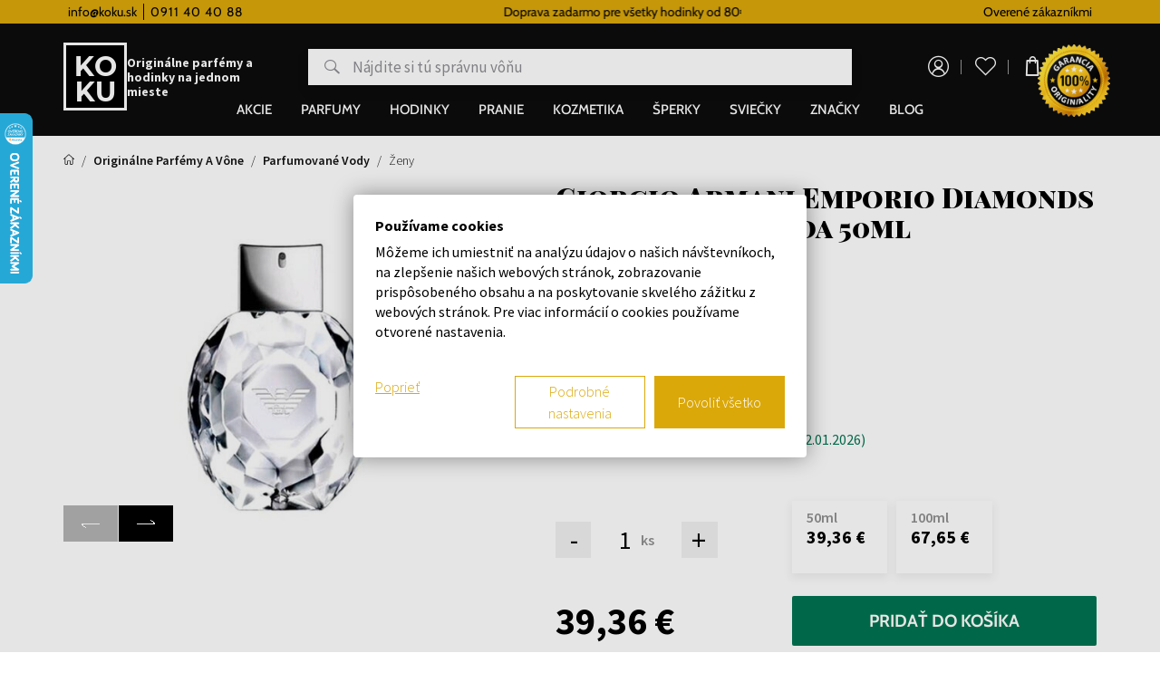

--- FILE ---
content_type: text/html; charset=UTF-8
request_url: https://www.koku.sk/giorgio-armani-emporio-diamonds-parfemovana-voda?volume=697726
body_size: 21458
content:
<!DOCTYPE html>
<!--[if IE 8]>
<html class="no-js lt-ie9" lang="sk"><![endif]-->
<!--[if gt IE 8]><!-->
<html class="no-js" lang="sk"><!--<![endif]-->
<head>
    <meta charset="utf-8"/>
    <meta http-equiv="X-UA-Compatible" content="IE=edge">
    <meta name="viewport" content="width=device-width, initial-scale=1.0, maximum-scale=1.0, user-scalable=no">
    <meta name="theme-color" content="#0c0c0c"/>
                                    
    <meta property="og:title" content="Giorgio Armani Emporio Diamonds Parfémovaná voda">
<meta property="og:type" content="product">
<meta property="og:description" content="">
<meta property="og:url" content="https://www.koku.sk/giorgio-armani-emporio-diamonds-parfemovana-voda">
<meta property="og:locale" content="sk">
<meta property="og:image" content="https://www.koku.sk/buxus/images/products/692310_giorgio-armani-emporio-armani-diamonds-parfemova-voda-s-rozprasovacem.jpg">
    <title>Giorgio Armani Emporio Diamonds Parfémovaná voda • KOKU.sk</title>    <meta name="description" content="Giorgio Armani Emporio Diamonds Parfémovaná voda - Parfumované vody | ✔️Iba originálny tovar ✔️Viac ako 10 000 produktov skladom Kozmetické doplnky" >
<meta name="Generator" content="BUXUS" >
<meta name="author" content="" >
<meta name="designer" content="ui42 s.r.o" >
<meta name="facebook-domain-verification" content="yp5q52gva1gs2sv7fksc8louuf597r" >
<meta name="google-site-verification" content="TkpQ_kqaMlFehZu5n6-pnNPlnaigvTRkkvQ-uaeFkDo" >
    <meta name="robots" content="index, follow" />
<script type="application/ld+json">{"@context":"https:\/\/schema.org","@type":"BreadcrumbList","itemListElement":[{"@type":"ListItem","position":1,"item":{"@type":"Thing","name":"Giorgio Armani Emporio Diamonds Parfémovaná voda","@id":"https:\/\/www.koku.sk\/giorgio-armani-emporio-diamonds-parfemovana-voda"}}]}</script>
<script type="application/ld+json">{"@context":"https:\/\/schema.org","@type":"ProductGroup","name":"Giorgio Armani Emporio Diamonds Parfémovaná voda","url":"https:\/\/www.koku.sk\/giorgio-armani-emporio-diamonds-parfemovana-voda","productGroupID":"692310","image":"https:\/\/www.koku.sk\/buxus\/images\/products\/692310_giorgio-armani-emporio-armani-diamonds-parfemova-voda-s-rozprasovacem.jpg","brand":{"@type":"Brand","name":"Giorgio Armani"},"variesBy":["volume"],"hasVariant":[{"@type":"Product","productID":697726,"name":"Giorgio Armani Emporio Diamonds Parfémovaná voda 50ml","image":"https:\/\/www.koku.sk\/buxus\/images\/products\/697726_27808781676533170.jpg","offers":{"@type":"Offer","price":"39.36","priceCurrency":"EUR","url":"https:\/\/www.koku.sk\/giorgio-armani-emporio-diamonds-parfemovana-voda?volume=697726","availability":"https:\/\/schema.org\/InStock","itemCondition":"https:\/\/schema.org\/NewCondition"}},{"@type":"Product","productID":692311,"name":"Giorgio Armani Emporio Diamonds Parfémovaná voda 100ml","image":"https:\/\/www.koku.sk\/buxus\/images\/products\/692311_29271621581695573.jpg","offers":{"@type":"Offer","price":"67.65","priceCurrency":"EUR","url":"https:\/\/www.koku.sk\/giorgio-armani-emporio-diamonds-parfemovana-voda?volume=692311","availability":"https:\/\/schema.org\/InStock","itemCondition":"https:\/\/schema.org\/NewCondition"}}]}</script>
<script type="application/ld+json">{"@context":"https:\/\/schema.org","@type":"Product","name":"Giorgio Armani Emporio Diamonds Parfémovaná voda","url":"https:\/\/www.koku.sk\/giorgio-armani-emporio-diamonds-parfemovana-voda","offers":{"@type":"Offer","price":"39.36","priceCurrency":"EUR","url":"https:\/\/www.koku.sk\/giorgio-armani-emporio-diamonds-parfemovana-voda","availability":"https:\/\/schema.org\/OutOfStock"},"image":"https:\/\/www.koku.sk\/buxus\/images\/products\/692310_giorgio-armani-emporio-armani-diamonds-parfemova-voda-s-rozprasovacem.jpg","brand":{"@type":"Brand","name":"Giorgio Armani"}}</script>

<link rel="canonical" href="https://www.koku.sk/giorgio-armani-emporio-diamonds-parfemovana-voda"/>

<link rel="alternate" hreflang="sk" href="https://www.koku.sk/giorgio-armani-emporio-diamonds-parfemovana-voda?volume=697726" />
<link rel="alternate" hreflang="cs" href="https://www.koku.cz/giorgio-armani-emporio-diamonds-parfemovana-voda?volume=697726" />
<link rel="alternate" hreflang="hu" href="https://www.koku.hu/giorgio-armani-diamonds-eau-de-parfum?volume=697726" />
<link rel="alternate" hreflang="pl" href="https://www.koku.pl/giorgio-armani-emporio-diamonds-woda-perfumowana?volume=697726" />
<link rel="alternate" hreflang="ro" href="https://www.koku.ro/giorgio-armani-emporio-diamonds-parfum?volume=697726" />
<link rel="alternate" hreflang="el" href="https://www.koku.gr/giorgio-armani-emporio-diamonds-eau-de-parfum?volume=697726" />
<link rel="alternate" hreflang="ee" href="https://www.koku.ee/giorgio-armani-emporio-diamonds-parfuumvesi?volume=697726" />
<link rel="alternate" hreflang="lt" href="https://www.koku.lt/giorgio-armani-emporio-diamonds-eau-de-parfum?volume=697726" />
<link rel="alternate" hreflang="lv" href="https://www.koku.lv/giorgio-armani-emporio-diamonds-parfimerijas-udens?volume=697726" />
<link rel="alternate" hreflang="x-default" href="https://www.koku.sk/giorgio-armani-emporio-diamonds-parfemovana-voda?volume=697726" />

<meta property="og:title" content="Giorgio Armani Emporio Diamonds Parfémovaná voda">
<meta property="og:type" content="product">
<meta property="og:description" content="">
<meta property="og:url" content="https://www.koku.sk/giorgio-armani-emporio-diamonds-parfemovana-voda">
<meta property="og:locale" content="sk">
<meta property="og:image" content="https://www.koku.sk/buxus/images/products/692310_giorgio-armani-emporio-armani-diamonds-parfemova-voda-s-rozprasovacem.jpg">

    <link href="/buxus/assets/build/css/style.css?v=dfa0b013261e96458320abe021d09ec1" media="screen" rel="stylesheet" type="text/css" >
<link href="https://www.koku.cz/giorgio-armani-emporio-diamonds-parfemovana-voda" hreflang="cz" rel="alternate" >
<link href="https://www.koku.hu/giorgio-armani-diamonds-eau-de-parfum" hreflang="hu" rel="alternate" >
<link href="https://www.koku.pl/giorgio-armani-emporio-diamonds-woda-perfumowana" hreflang="pl" rel="alternate" >
<link href="https://www.koku.ro/giorgio-armani-emporio-diamonds-parfum" hreflang="ro" rel="alternate" >
<link href="https://www.koku.si/giorgio-armani-emporio-diamonds-parfumirana-voda" hreflang="si" rel="alternate" >
<link href="https://www.koku.hr/giorgio-armani-emporio-diamonds-parfem" hreflang="hr" rel="alternate" >
<link href="https://www.koku.bg/giorgio-armani-emporio-diamonds-parfyumna-voda" hreflang="bg" rel="alternate" >
<link href="https://www.koku.gr/giorgio-armani-emporio-diamonds-eau-de-parfum" hreflang="gr" rel="alternate" >
<link href="https://www.koku.ee/giorgio-armani-emporio-diamonds-parfuumvesi" hreflang="ee" rel="alternate" >
<link href="https://www.koku.lt/giorgio-armani-emporio-diamonds-eau-de-parfum" hreflang="lt" rel="alternate" >
<link href="https://www.koku.lv/giorgio-armani-emporio-diamonds-parfimerijas-udens" hreflang="lv" rel="alternate" >
<link href="https://www.koku.sk/giorgio-armani-emporio-diamonds-parfemovana-voda" hreflang="x-default" rel="alternate" >            <!--PAGE_ID: 692310-->
            
<script type="text/javascript"  src="/buxus/assets/build/components/requirejs/require.js?v=e109f8030b3439da9986e6085bc21bfc?"></script>
<script type="text/javascript"  src="/buxus/assets/build/js/generic.js?v=f820a8456293459a686701bfeee13699"></script>
<script type="text/javascript">
require.config({
baseUrl: "/buxus/assets/build/js"
,urlArgs: "v=f820a8456293459a686701bfeee13699",waitSeconds:30
});
require(["bootstrap"]
);
require(["ui42-modal"]
);
require(["app"]
);
require(["analytics"], function(analytics){
analytics.list = "692310"
}
);
require(["lightbox2"]
);
require(["eshop"], function(eshop){
eshop.init()
}
);
require(["sticky"]
);
</script>    

    <script type="text/javascript">
            var dataLayer = dataLayer || [];dataLayer.push({"page_id":692310,"page_type_id":33,"pageType":"eshop_product","currencyCode":"EUR","lang":"sk"});dataLayer.push({"event":"productDetails","ecommerce":{"value":39.36,"currency":"EUR","detail":{"actionField":{"action":"detail"},"products":[{"name":"Giorgio Armani Emporio Diamonds Parf\u00e9movan\u00e1 voda 50ml","id":697726,"price":39.36,"currency":"EUR","quantity":1,"brand":"Giorgio Armani","variant_id":697726,"variant":"volume:Giorgio Armani Emporio Diamonds Parf\u00e9movan\u00e1 voda 50ml","group_id":692310,"category":"Origin\u00e1lne parf\u00e9my a v\u00f4ne | Parfumovan\u00e9 vody","recsysSource":"natural"}]}}});</script>
<!-- Google Tag Manager -->
<script>(function(w,d,s,l,i){w[l]=w[l]||[];w[l].push({'gtm.start':
new Date().getTime(),event:'gtm.js'});var f=d.getElementsByTagName(s)[0],
j=d.createElement(s),dl=l!='dataLayer'?'&l='+l:'';j.async=true;j.src=
'https://www.googletagmanager.com/gtm.js?id='+i+dl;f.parentNode.insertBefore(j,f);
})(window,document,'script','dataLayer','GTM-WH8QM5CB');</script>
<!-- End Google Tag Manager -->


        <script>
        
                var _hwq = _hwq || [];
                _hwq.push(['setKey', '5B7629BCD795FD63030129D9E224A873']);_hwq.push(['showWidget', '1', '26450', 'KOKU.sk', 'koku-sk']);(function() {
                    var ho = document.createElement('script'); ho.type = 'text/plain'; ho.async = true;
                    ho.setAttribute('data-cookieconsent', 'marketing');
                    ho.src = 'https://www.heureka.sk/direct/i/gjs.php?n=wdgt&sak=5B7629BCD795FD63030129D9E224A873';
                    var s = document.getElementsByTagName('script')[0]; s.parentNode.insertBefore(ho, s);
                })();
                </script>
    
    </head>
<body     class="  ">
    <!-- Google Tag Manager (noscript) -->
    <noscript><iframe src="https://www.googletagmanager.com/ns.html?id=GTM-WH8QM5CB"
                      height="0" width="0" style="display:none;visibility:hidden"></iframe></noscript>
    <!-- End Google Tag Manager (noscript) -->


<header class="site-header" id="js-site-header">
    <nav class="top-navbar" id="js-top-navbar" aria-label="Vrchné menu"
         role="navigation">
        <div class="top-navbar__container container">
            <div class="top-navbar__inner">
                <div class="top-navbar__col top-navbar__col--menu-wrapper">
                    <ul class="top-navbar-menu">
                        <li class="top-navbar-menu__item">
            <a href="mailto:info@koku.sk"
           class="top-navbar-menu-item "
           title="info@koku.sk">
            <span class="top-navbar-menu-item__label">
                info@koku.sk
            </span>
        </a>
    </li>
<li class="top-navbar-menu__item">
            <div class="top-navbar-menu-item phone-icon">
            <span class="top-navbar-menu-item__label">
                0911 40 40 88
            </span>
        </div>
    </li>
                    </ul>
                </div>
                                    <div class="top-navbar__col top-navbar__col--banner-wrapper">
                        <div class="top-navbar-banner js-top-navbar-banner">
                            <div class="top-navbar-banner-carousel js-top-navbar-banner-carousel owl-carousel">
                                                                    <div
                                        class="top-navbar-banner-carousel__item js-top-navbar-banner-carousel-item">
                                        <p><a href="../../vernostny-system">Vernostný systém</a></p>                                    </div>
                                                                    <div
                                        class="top-navbar-banner-carousel__item js-top-navbar-banner-carousel-item">
                                        <p>Doprava zadarmo pre všetky hodinky od 80€</p>                                    </div>
                                                            </div>
                        </div>
                    </div>
                

                <div class="top-navbar__col">
                                                                                    Overené zákazníkmi                </div>
            </div>
        </div>
    </nav>
    <nav class="main-navbar" id="js-main-navbar" aria-label="Hlavné menu"
         role="navigation">
        <div class="main-navbar__container container">
            <div class="main-navbar__inner">
                <div class="main-navbar__col main-navbar__col--sidebar-navbar-toggle-wrapper">
                    <button type="button"
                            class="sidebar-navbar-toggle js-sidebar-navbar-toggle navbar-toggle"
                            aria-controls="js-sidebar-navbar" aria-expanded="false"
                            aria-label="Menu"
                            title="Menu">
                        <span class="sidebar-navbar-toggle__bars-wrapper">
                            <span class="sidebar-navbar-toggle__bar sidebar-navbar-toggle__bar--top"></span>
                            <span class="sidebar-navbar-toggle__bar sidebar-navbar-toggle__bar--middle"></span>
                            <span class="sidebar-navbar-toggle__bar sidebar-navbar-toggle__bar--bottom"></span>
                        </span>
                    </button>
                </div>
                <div class="main-navbar__col main-navbar__col--logo-wrapper">
                    <div class="site-logo site-logo--header">
                        <a href="https://www.koku.sk/"
                           title="Späť na hlavnú stránku" class="site-logo__inner">
                            <img class="site-logo__img"
                                 src="/buxus/assets/images/theme/logo.png?v=eafa8c0abba07fa937d6cd0e80e30af1"
                                 alt="www.koku.sk"/>
                            <span class="site-logo__desc">
                                Originálne parfémy a hodinky na jednom mieste                            </span>
                        </a>
                    </div>
                </div>
                                    <div class="main-navbar__col main-navbar__col--search-wrapper search-desktop">
                        <ul class="site-utils">
                            <li class="site-utils__item site-utils__item--search">
                                                                <form role="search" method="get"
                                      action="https://www.koku.sk/vysledky-vyhladavania"
                                      class="form search-form js-search-form" data-search-suggest-active-tab="products">
                                    <div class="search-form__field-wrapper">
                                        <input id="search-input" type="search" data-searchurl="search?=" autocomplete="off"
                                               class="search-form__field js-search-form-field"
                                               data-suggest-url="https://www.koku.sk/api/search-suggest"
                                               placeholder="Nájdite si tú správnu vôňu"
                                               value="" name="term" title="Zadajte hľadaný výraz"/>
                                        <button type="button" class="search-form__clear-btn js-search-form-clear-btn"
                                                title="Vymazať">Vymazať</button>
                                        <button type="submit" class="search-form__submit" title="Hľadať">
                                            Hľadať                                        </button>
                                    </div>
                                    <input type="hidden" id="search_url"
                                           value="https://www.koku.sk/vysledky-vyhladavania-quicksearch-1"/>
                                </form>
                            </li>
                        </ul>
                    </div>
                                <div class="main-navbar__col main-navbar__col--utils-wrapper">
                    <ul class="site-utils">
                                                    <li class="site-utils__item site-utils__item--authentication">
                                <a href="https://www.koku.sk/prihlasenie"
       class="site-util site-util--authentication">
        <span class="site-util__label">Prihlásenie</span>
    </a>
                            </li>
                        
                                                    <li id="wishlist-varnish-wrapper" class="site-utils__item site-utils__item--wishlist">
                                
<a href="https://www.koku.sk/zoznam-zelani"
   class="site-util site-util--wishlist js-wishlist-toggle"
   title="Zoznam želaní">
    <span class="site-util__label">Zoznam želaní</span>
    <span class="site-util__badge js-wishlist-toggle-count">0</span>
</a>
                            </li>
                        
                                                                                <li id="mini-cart-varnish-wrapper" class="site-utils__item site-utils__item--minicart dropdown">
                                <button type="button"
        class="site-util site-util--minicart js-minicart-dropdown-toggle dropdown-toggle"
        data-toggle="dropdown"
        title="Košík">
    <span class="site-util__label js-minicart-price">0,00 €</span>
    <span class="site-util__badge js-minicart-amount">0</span>
</button>
<div class="minicart dropdown-menu js-minicart" id="minicart-dropdown">
    
    <div class="minicart__note">
        Váš košík je momentálne prázdny    </div>

<script>
    require(['jquery', 'simplebar'], function ($, SimpleBar) {
        if ($(".minicart-content__body").length > 0) {
            new SimpleBar($(".minicart-content__body")[0]);
        }
    });
</script>
</div>

<script type="text/javascript">
    require(['requirejs-domready', 'jquery', 'eshop'], function (domReady, $, eshop) {
        let changeAmountCommandUrl = "https://www.koku.sk/buxus/eshop/cart/command?command=change-amount";

        $(document).on('eshop.command', function (e, command, data) {
            const minicartDropdownToggle = $('.js-minicart-dropdown-toggle')


            if (data && typeof data['minicart'] != 'undefined') {
                let minicart = data['minicart'];
                $('#minicart-dropdown').html(minicart.html).promise().done(function () {
                    eshop.bindCommands($('#minicart-dropdown'));
                    $('.js-minicart-amount').html(minicart.item_count);
                    $('.js-minicart-price').html(minicart.price);

                    eshop.bindMiniCartAmountChangedElements($(this).find('.j-minicart-product-amount-input'), changeAmountCommandUrl);

                    $(this).find('.js-touchspin-input').TouchSpin();

                    if (minicart.amount > 0) {
                        minicartDropdownToggle.addClass('active');
                    } else {
                        minicartDropdownToggle.removeClass('active');
                    }
                });
            }
        });

        domReady(function () {
            eshop.bindMiniCartAmountChangedElements($('.j-minicart-product-amount-input'), changeAmountCommandUrl);
        });
    });
</script>
                            </li>
                                                                        </ul>
                                            <img src="/buxus/assets/images/guarantee-badge--sk.png"
                             alt="Garancia originality" width="200" height="200" class="main-navbar__guarantee-badge" />
                                    </div>
                <div class="main-navbar__col main-navbar__col--menu-wrapper">
                    <div class="sidebar-navbar" id="js-sidebar-navbar">
    <div class="sidebar-navbar__inner">
        <div class="sidebar-navbar__body" id="js-sidebar-navbar-body">
            <ul class="main-navbar-menu" id="js-main-navbar-menu">
    <li class="main-navbar-menu__item js-main-navbar-menu-item"
    data-save-source-page-id="3361086" data-menu-item-id="74403">
    <a href="https://www.koku.sk/akcie"
       class="main-navbar-menu-item js-main-navbar-menu-item-link">
        <span class="main-navbar-menu-item__label">
            Akcie
        </span>
    </a>
    </li>
<li class="main-navbar-menu__item main-navbar-menu__item--dropdown js-main-navbar-menu-item"
    data-save-source-page-id="3361075" data-menu-item-id="202462">
    <a href="https://www.koku.sk/parfemy"
       class="main-navbar-menu-item js-main-navbar-menu-item-link main-navbar-menu-item--dropdown">
        <span class="main-navbar-menu-item__label">
            Parfumy
        </span>
    </a>
            <nav class="dropdown-navbar js-dropdown-navbar">
            <div class="dropdown-navbar__container container">
                <div class="dropdown-navbar__inner">
                    <div class="dropdown-navbar__header">
                        <div class="dropdown-navbar__back-btn-and-title-wrapper">
                            <button type="button" class="dropdown-navbar__back-btn js-dropdown-navbar-back-btn"
                                    title="Späť na hlavné menu">
                                Späť na hlavné menu                            </button>
                            <h3 class="dropdown-navbar__title">
                                                                <a href="https://www.koku.sk/parfemy">
                                                                        Parfumy
                                                                    </a>
                                                        </h3>
                        </div>
                                                    <div class="dropdown-navbar__main-item-wrapper">
                                <a href="https://www.koku.sk/parfemy" class="dropdown-navbar-main-item">
                                <span
                                    class="dropdown-navbar-main-item__label">Všetky produkty</span>
                                </a>
                            </div>
                                            </div>
                    <div class="dropdown-navbar__body">
                        <div class="dropdown-navbar-cols">
                                                            <div class="dropdown-navbar-cols__col dropdown-navbar-cols__col--menu-wrapper">
                                    <div class="dropdown-navbar-col">
                                        <div class="dropdown-navbar-col__body">
                                            <ul class="dropdown-navbar-menu js-dropdown-navbar-menu">
                                                                                                    <li class="dropdown-navbar-menu__item" data-menu-item-id="3426328">
    <div
        class="dropdown-navbar-menu-item dropdown-navbar-menu-item--with-submenu dropdown-navbar-menu-item--with-image">
                                                <a href="https://www.koku.sk/parfemy/zeny" class="dropdown-navbar-menu-item__header">
                                        <div class="dropdown-navbar-menu-item__img-wrapper">
                    <img src="data:image/svg+xml,%3Csvg%20xmlns%3D%22http%3A%2F%2Fwww.w3.org%2F2000%2Fsvg%22%20viewBox%3D%220%200%2048%2048%22%3E%3C%2Fsvg%3E" width="48" height="48"
                         data-src="/buxus/images/cache/header.dropdown_navbar_menu_item/image_25647705728ffb0.png"
                         data-srcset="/buxus/images/cache/header.dropdown_navbar_menu_item/image_25647705728ffb0.png 1x, /buxus/images/cache/header.dropdown_navbar_menu_item@2x/image_25647705728ffb0.png 1.5x"
                         alt="Dámske"
                         class="dropdown-navbar-menu-item__img lazy"
                    />
                </div>
                        <h4 class="dropdown-navbar-menu-item__title">Dámske</h4>
                            </a>
                                        <div class="dropdown-navbar-menu-item__body">
                <ul class="dropdown-navbar-menu-item-submenu">
                                            <li class="dropdown-navbar-menu-item-submenu__item"
                            data-menu-item-id="3426336">
                            <a href="https://www.koku.sk/parfumovane-vody/zeny" class="dropdown-navbar-menu-item-submenu-item">
                                Dámske parfumované vody
                            </a>
                        </li>
                                                                    <li class="dropdown-navbar-menu-item-submenu__item"
                            data-menu-item-id="3426338">
                            <a href="https://www.koku.sk/toaletne-vody/zeny" class="dropdown-navbar-menu-item-submenu-item">
                                Dámske toaletné vody
                            </a>
                        </li>
                                                                    <li class="dropdown-navbar-menu-item-submenu__item"
                            data-menu-item-id="3426331">
                            <a href="https://www.koku.sk/kolinske-vody/zeny" class="dropdown-navbar-menu-item-submenu-item">
                                Dámske kolínske vody
                            </a>
                        </li>
                                                                    <li class="dropdown-navbar-menu-item-submenu__item"
                            data-menu-item-id="3426333">
                            <a href="https://www.koku.sk/parfemove-extrakty/zeny" class="dropdown-navbar-menu-item-submenu-item">
                                Dámske parfémové extrakty
                            </a>
                        </li>
                                                                    <li class="dropdown-navbar-menu-item-submenu__item"
                            data-menu-item-id="3426330">
                            <a href="https://www.koku.sk/darcekove-sady/zeny" class="dropdown-navbar-menu-item-submenu-item">
                                Dámske darčekové sady
                            </a>
                        </li>
                                                            </ul>
            </div>
            </div>
</li>

                                                                                                    <li class="dropdown-navbar-menu__item" data-menu-item-id="3426373">
    <div
        class="dropdown-navbar-menu-item dropdown-navbar-menu-item--with-submenu dropdown-navbar-menu-item--with-image">
                                                <a href="https://www.koku.sk/parfemy/unisex" class="dropdown-navbar-menu-item__header">
                                        <div class="dropdown-navbar-menu-item__img-wrapper">
                    <img src="data:image/svg+xml,%3Csvg%20xmlns%3D%22http%3A%2F%2Fwww.w3.org%2F2000%2Fsvg%22%20viewBox%3D%220%200%2048%2048%22%3E%3C%2Fsvg%3E" width="48" height="48"
                         data-src="/buxus/images/cache/header.dropdown_navbar_menu_item/image_2564afb4db8469b.jpeg"
                         data-srcset="/buxus/images/cache/header.dropdown_navbar_menu_item/image_2564afb4db8469b.jpeg 1x, /buxus/images/cache/header.dropdown_navbar_menu_item@2x/image_2564afb4db8469b.jpeg 1.5x"
                         alt="Unisex"
                         class="dropdown-navbar-menu-item__img lazy"
                    />
                </div>
                        <h4 class="dropdown-navbar-menu-item__title">Unisex</h4>
                            </a>
                                        <div class="dropdown-navbar-menu-item__body">
                <ul class="dropdown-navbar-menu-item-submenu">
                                            <li class="dropdown-navbar-menu-item-submenu__item"
                            data-menu-item-id="3426383">
                            <a href="https://www.koku.sk/parfumovane-vody/unisex" class="dropdown-navbar-menu-item-submenu-item">
                                Unisex parfumované vody
                            </a>
                        </li>
                                                                    <li class="dropdown-navbar-menu-item-submenu__item"
                            data-menu-item-id="3426385">
                            <a href="https://www.koku.sk/toaletne-vody/unisex" class="dropdown-navbar-menu-item-submenu-item">
                                Unisex toaletné vody
                            </a>
                        </li>
                                                                    <li class="dropdown-navbar-menu-item-submenu__item"
                            data-menu-item-id="3426378">
                            <a href="https://www.koku.sk/kolinske-vody/unisex" class="dropdown-navbar-menu-item-submenu-item">
                                Unisex kolínske vody
                            </a>
                        </li>
                                                                    <li class="dropdown-navbar-menu-item-submenu__item"
                            data-menu-item-id="3426380">
                            <a href="https://www.koku.sk/parfemove-extrakty/unisex" class="dropdown-navbar-menu-item-submenu-item">
                                Unisex parfémové extrakty
                            </a>
                        </li>
                                                                    <li class="dropdown-navbar-menu-item-submenu__item"
                            data-menu-item-id="3426377">
                            <a href="https://www.koku.sk/darcekove-sady/unisex" class="dropdown-navbar-menu-item-submenu-item">
                                Unisex darčekové sady
                            </a>
                        </li>
                                                            </ul>
            </div>
            </div>
</li>

                                                                                                    <li class="dropdown-navbar-menu__item" data-menu-item-id="3426342">
    <div
        class="dropdown-navbar-menu-item dropdown-navbar-menu-item--with-submenu dropdown-navbar-menu-item--with-image">
                                                <a href="https://www.koku.sk/parfemy/muzi" class="dropdown-navbar-menu-item__header">
                                        <div class="dropdown-navbar-menu-item__img-wrapper">
                    <img src="data:image/svg+xml,%3Csvg%20xmlns%3D%22http%3A%2F%2Fwww.w3.org%2F2000%2Fsvg%22%20viewBox%3D%220%200%2048%2048%22%3E%3C%2Fsvg%3E" width="48" height="48"
                         data-src="/buxus/images/cache/header.dropdown_navbar_menu_item/image_2564afb340a0d15.jpeg"
                         data-srcset="/buxus/images/cache/header.dropdown_navbar_menu_item/image_2564afb340a0d15.jpeg 1x, /buxus/images/cache/header.dropdown_navbar_menu_item@2x/image_2564afb340a0d15.jpeg 1.5x"
                         alt="Pánske"
                         class="dropdown-navbar-menu-item__img lazy"
                    />
                </div>
                        <h4 class="dropdown-navbar-menu-item__title">Pánske</h4>
                            </a>
                                        <div class="dropdown-navbar-menu-item__body">
                <ul class="dropdown-navbar-menu-item-submenu">
                                            <li class="dropdown-navbar-menu-item-submenu__item"
                            data-menu-item-id="3426351">
                            <a href="https://www.koku.sk/parfumovane-vody/muzi" class="dropdown-navbar-menu-item-submenu-item">
                                Pánske parfumované vody
                            </a>
                        </li>
                                                                    <li class="dropdown-navbar-menu-item-submenu__item"
                            data-menu-item-id="3426353">
                            <a href="https://www.koku.sk/toaletne-vody/muzi" class="dropdown-navbar-menu-item-submenu-item">
                                Pánske toaletné vody
                            </a>
                        </li>
                                                                    <li class="dropdown-navbar-menu-item-submenu__item"
                            data-menu-item-id="3426346">
                            <a href="https://www.koku.sk/kolinske-vody/muzi" class="dropdown-navbar-menu-item-submenu-item">
                                Pánske kolínske vody
                            </a>
                        </li>
                                                                    <li class="dropdown-navbar-menu-item-submenu__item"
                            data-menu-item-id="3426348">
                            <a href="https://www.koku.sk/parfemove-extrakty/muzi" class="dropdown-navbar-menu-item-submenu-item">
                                Pánske parfémové extrakty
                            </a>
                        </li>
                                                                    <li class="dropdown-navbar-menu-item-submenu__item"
                            data-menu-item-id="3426345">
                            <a href="https://www.koku.sk/darcekove-sady/muzi" class="dropdown-navbar-menu-item-submenu-item">
                                Pánske darčekové sady
                            </a>
                        </li>
                                                            </ul>
            </div>
            </div>
</li>

                                                                                                    <li class="dropdown-navbar-menu__item" data-menu-item-id="202464">
    <div
        class="dropdown-navbar-menu-item dropdown-navbar-menu-item--with-submenu dropdown-navbar-menu-item--with-image">
                                                <a href="https://www.koku.sk/parfumovane-vody" class="dropdown-navbar-menu-item__header">
                                        <div class="dropdown-navbar-menu-item__img-wrapper">
                    <img src="data:image/svg+xml,%3Csvg%20xmlns%3D%22http%3A%2F%2Fwww.w3.org%2F2000%2Fsvg%22%20viewBox%3D%220%200%2048%2048%22%3E%3C%2Fsvg%3E" width="48" height="48"
                         data-src="/buxus/images/cache/header.dropdown_navbar_menu_item/image_2564afb3efa4f6a.jpeg"
                         data-srcset="/buxus/images/cache/header.dropdown_navbar_menu_item/image_2564afb3efa4f6a.jpeg 1x, /buxus/images/cache/header.dropdown_navbar_menu_item@2x/image_2564afb3efa4f6a.jpeg 1.5x"
                         alt="Parfumované vody"
                         class="dropdown-navbar-menu-item__img lazy"
                    />
                </div>
                        <h4 class="dropdown-navbar-menu-item__title">Parfumované vody</h4>
                            </a>
                                        <div class="dropdown-navbar-menu-item__body">
                <ul class="dropdown-navbar-menu-item-submenu">
                                            <li class="dropdown-navbar-menu-item-submenu__item"
                            data-menu-item-id="3426351">
                            <a href="https://www.koku.sk/parfumovane-vody/muzi" class="dropdown-navbar-menu-item-submenu-item">
                                Pánske parfumované vody
                            </a>
                        </li>
                                                                    <li class="dropdown-navbar-menu-item-submenu__item"
                            data-menu-item-id="3426336">
                            <a href="https://www.koku.sk/parfumovane-vody/zeny" class="dropdown-navbar-menu-item-submenu-item">
                                Dámske parfumované vody
                            </a>
                        </li>
                                                                    <li class="dropdown-navbar-menu-item-submenu__item"
                            data-menu-item-id="3426383">
                            <a href="https://www.koku.sk/parfumovane-vody/unisex" class="dropdown-navbar-menu-item-submenu-item">
                                Unisex parfumované vody
                            </a>
                        </li>
                                                                    <li class="dropdown-navbar-menu-item-submenu__item"
                            data-menu-item-id="328866">
                            <a href="https://www.koku.sk/parfumovane-vody-tester" class="dropdown-navbar-menu-item-submenu-item">
                                Testeri - parfumované vody
                            </a>
                        </li>
                                                            </ul>
            </div>
            </div>
</li>

                                                                                                    <li class="dropdown-navbar-menu__item" data-menu-item-id="74413">
    <div
        class="dropdown-navbar-menu-item dropdown-navbar-menu-item--with-image">
                                                <a href="https://www.koku.sk/niche-parfemy" class="dropdown-navbar-menu-item__header">
                                        <div class="dropdown-navbar-menu-item__img-wrapper">
                    <img src="data:image/svg+xml,%3Csvg%20xmlns%3D%22http%3A%2F%2Fwww.w3.org%2F2000%2Fsvg%22%20viewBox%3D%220%200%2048%2048%22%3E%3C%2Fsvg%3E" width="48" height="48"
                         data-src="/buxus/images/cache/header.dropdown_navbar_menu_item/image_2564b66eae717b1.jpeg"
                         data-srcset="/buxus/images/cache/header.dropdown_navbar_menu_item/image_2564b66eae717b1.jpeg 1x, /buxus/images/cache/header.dropdown_navbar_menu_item@2x/image_2564b66eae717b1.jpeg 1.5x"
                         alt="NICHE"
                         class="dropdown-navbar-menu-item__img lazy"
                    />
                </div>
                        <h4 class="dropdown-navbar-menu-item__title">NICHE</h4>
                            </a>
                                </div>
</li>

                                                                                                    <li class="dropdown-navbar-menu__item" data-menu-item-id="3236558">
    <div
        class="dropdown-navbar-menu-item dropdown-navbar-menu-item--with-image">
                                                <a href="https://www.koku.sk/vone-do-auta" class="dropdown-navbar-menu-item__header">
                                        <div class="dropdown-navbar-menu-item__img-wrapper">
                    <img src="data:image/svg+xml,%3Csvg%20xmlns%3D%22http%3A%2F%2Fwww.w3.org%2F2000%2Fsvg%22%20viewBox%3D%220%200%2048%2048%22%3E%3C%2Fsvg%3E" width="48" height="48"
                         data-src="/buxus/images/cache/header.dropdown_navbar_menu_item/image_2564c3ba8d07d9d.jpeg"
                         data-srcset="/buxus/images/cache/header.dropdown_navbar_menu_item/image_2564c3ba8d07d9d.jpeg 1x, /buxus/images/cache/header.dropdown_navbar_menu_item@2x/image_2564c3ba8d07d9d.jpeg 1.5x"
                         alt="Vône do auta"
                         class="dropdown-navbar-menu-item__img lazy"
                    />
                </div>
                        <h4 class="dropdown-navbar-menu-item__title">Vône do auta</h4>
                            </a>
                                </div>
</li>

                                                                                                    <li class="dropdown-navbar-menu__item" data-menu-item-id="202463">
    <div
        class="dropdown-navbar-menu-item dropdown-navbar-menu-item--with-submenu dropdown-navbar-menu-item--with-image">
                                                <a href="https://www.koku.sk/toaletne-vody" class="dropdown-navbar-menu-item__header">
                                        <div class="dropdown-navbar-menu-item__img-wrapper">
                    <img src="data:image/svg+xml,%3Csvg%20xmlns%3D%22http%3A%2F%2Fwww.w3.org%2F2000%2Fsvg%22%20viewBox%3D%220%200%2048%2048%22%3E%3C%2Fsvg%3E" width="48" height="48"
                         data-src="/buxus/images/cache/header.dropdown_navbar_menu_item/image_2564afb42bd15b0.jpeg"
                         data-srcset="/buxus/images/cache/header.dropdown_navbar_menu_item/image_2564afb42bd15b0.jpeg 1x, /buxus/images/cache/header.dropdown_navbar_menu_item@2x/image_2564afb42bd15b0.jpeg 1.5x"
                         alt="Toaletné vody"
                         class="dropdown-navbar-menu-item__img lazy"
                    />
                </div>
                        <h4 class="dropdown-navbar-menu-item__title">Toaletné vody</h4>
                            </a>
                                        <div class="dropdown-navbar-menu-item__body">
                <ul class="dropdown-navbar-menu-item-submenu">
                                            <li class="dropdown-navbar-menu-item-submenu__item"
                            data-menu-item-id="3426353">
                            <a href="https://www.koku.sk/toaletne-vody/muzi" class="dropdown-navbar-menu-item-submenu-item">
                                Pánske toaletné vody
                            </a>
                        </li>
                                                                    <li class="dropdown-navbar-menu-item-submenu__item"
                            data-menu-item-id="3426338">
                            <a href="https://www.koku.sk/toaletne-vody/zeny" class="dropdown-navbar-menu-item-submenu-item">
                                Dámske toaletné vody
                            </a>
                        </li>
                                                                    <li class="dropdown-navbar-menu-item-submenu__item"
                            data-menu-item-id="3426385">
                            <a href="https://www.koku.sk/toaletne-vody/unisex" class="dropdown-navbar-menu-item-submenu-item">
                                Unisex toaletné vody
                            </a>
                        </li>
                                                                    <li class="dropdown-navbar-menu-item-submenu__item"
                            data-menu-item-id="328872">
                            <a href="https://www.koku.sk/toaletne-vody-tester" class="dropdown-navbar-menu-item-submenu-item">
                                Testeri - toaletné vody
                            </a>
                        </li>
                                                            </ul>
            </div>
            </div>
</li>

                                                                                                    <li class="dropdown-navbar-menu__item" data-menu-item-id="203989">
    <div
        class="dropdown-navbar-menu-item dropdown-navbar-menu-item--with-submenu dropdown-navbar-menu-item--with-image">
                                                <a href="https://www.koku.sk/kolinske-vody" class="dropdown-navbar-menu-item__header">
                                        <div class="dropdown-navbar-menu-item__img-wrapper">
                    <img src="data:image/svg+xml,%3Csvg%20xmlns%3D%22http%3A%2F%2Fwww.w3.org%2F2000%2Fsvg%22%20viewBox%3D%220%200%2048%2048%22%3E%3C%2Fsvg%3E" width="48" height="48"
                         data-src="/buxus/images/cache/header.dropdown_navbar_menu_item/image_2564afb292a73e3.jpeg"
                         data-srcset="/buxus/images/cache/header.dropdown_navbar_menu_item/image_2564afb292a73e3.jpeg 1x, /buxus/images/cache/header.dropdown_navbar_menu_item@2x/image_2564afb292a73e3.jpeg 1.5x"
                         alt="Kolínske vody"
                         class="dropdown-navbar-menu-item__img lazy"
                    />
                </div>
                        <h4 class="dropdown-navbar-menu-item__title">Kolínske vody</h4>
                            </a>
                                        <div class="dropdown-navbar-menu-item__body">
                <ul class="dropdown-navbar-menu-item-submenu">
                                            <li class="dropdown-navbar-menu-item-submenu__item"
                            data-menu-item-id="3426346">
                            <a href="https://www.koku.sk/kolinske-vody/muzi" class="dropdown-navbar-menu-item-submenu-item">
                                Pánske kolínske vody
                            </a>
                        </li>
                                                                    <li class="dropdown-navbar-menu-item-submenu__item"
                            data-menu-item-id="3426331">
                            <a href="https://www.koku.sk/kolinske-vody/zeny" class="dropdown-navbar-menu-item-submenu-item">
                                Dámske kolínske vody
                            </a>
                        </li>
                                                                    <li class="dropdown-navbar-menu-item-submenu__item"
                            data-menu-item-id="3426378">
                            <a href="https://www.koku.sk/kolinske-vody/unisex" class="dropdown-navbar-menu-item-submenu-item">
                                Unisex kolínske vody
                            </a>
                        </li>
                                                            </ul>
            </div>
            </div>
</li>

                                                                                                    <li class="dropdown-navbar-menu__item" data-menu-item-id="207026">
    <div
        class="dropdown-navbar-menu-item dropdown-navbar-menu-item--with-submenu dropdown-navbar-menu-item--with-image">
                                                <a href="https://www.koku.sk/znacky" class="dropdown-navbar-menu-item__header">
                                        <div class="dropdown-navbar-menu-item__img-wrapper">
                    <img src="data:image/svg+xml,%3Csvg%20xmlns%3D%22http%3A%2F%2Fwww.w3.org%2F2000%2Fsvg%22%20viewBox%3D%220%200%2048%2048%22%3E%3C%2Fsvg%3E" width="48" height="48"
                         data-src="/buxus/images/cache/header.dropdown_navbar_menu_item/image_2564b66ff8335e8.png"
                         data-srcset="/buxus/images/cache/header.dropdown_navbar_menu_item/image_2564b66ff8335e8.png 1x, /buxus/images/cache/header.dropdown_navbar_menu_item@2x/image_2564b66ff8335e8.png 1.5x"
                         alt="Top značky"
                         class="dropdown-navbar-menu-item__img lazy"
                    />
                </div>
                        <h4 class="dropdown-navbar-menu-item__title">Top značky</h4>
                            </a>
                                        <div class="dropdown-navbar-menu-item__body">
                <ul class="dropdown-navbar-menu-item-submenu">
                                            <li class="dropdown-navbar-menu-item-submenu__item"
                            data-menu-item-id="189905">
                            <a href="https://www.koku.sk/znacky/calvin-klein" class="dropdown-navbar-menu-item-submenu-item">
                                Calvin Klein 
                            </a>
                        </li>
                                                                    <li class="dropdown-navbar-menu-item-submenu__item"
                            data-menu-item-id="189932">
                            <a href="https://www.koku.sk/znacky/chloe" class="dropdown-navbar-menu-item-submenu-item">
                                Chloe 
                            </a>
                        </li>
                                                                    <li class="dropdown-navbar-menu-item-submenu__item"
                            data-menu-item-id="190119">
                            <a href="https://www.koku.sk/znacky/dior" class="dropdown-navbar-menu-item-submenu-item">
                                Dior 
                            </a>
                        </li>
                                                                    <li class="dropdown-navbar-menu-item-submenu__item"
                            data-menu-item-id="3368727">
                            <a href="https://www.koku.sk/hugo-boss-1" class="dropdown-navbar-menu-item-submenu-item">
                                Hugo Boss 
                            </a>
                        </li>
                                                                    <li class="dropdown-navbar-menu-item-submenu__item"
                            data-menu-item-id="190246">
                            <a href="https://www.koku.sk/znacky/giorgio-armani" class="dropdown-navbar-menu-item-submenu-item">
                                Giorgio Armani 
                            </a>
                        </li>
                                                                    <li class="dropdown-navbar-menu-item-submenu__item"
                            data-menu-item-id="190432">
                            <a href="https://www.koku.sk/znacky/lancome" class="dropdown-navbar-menu-item-submenu-item">
                                Lancome 
                            </a>
                        </li>
                                                                    <li class="dropdown-navbar-menu-item-submenu__item"
                            data-menu-item-id="190265">
                            <a href="https://www.koku.sk/znacky/gucci" class="dropdown-navbar-menu-item-submenu-item">
                                Gucci 
                            </a>
                        </li>
                                                    <li class="dropdown-navbar-menu-item-submenu__item">
                                <a href="https://www.koku.sk/znacky"
                                   class="dropdown-navbar-menu-item-submenu-item dropdown-navbar-menu-item-submenu-item--highlighted">
                                    Ďalšie kategórie                                </a>
                            </li>
                                                            </ul>
            </div>
            </div>
</li>

                                                                                            </ul>
                                        </div>
                                    </div>
                                </div>
                                                                                                                            <div class="dropdown-navbar-cols__col dropdown-navbar-cols__col--product-list-wrapper">
        <div class="dropdown-navbar-col">
                        <div class="dropdown-navbar-col__body">
                <div class="dropdown-navbar-product-list-wrapper js-dropdown-navbar-product-list-wrapper">
                    <ul class="dropdown-navbar-product-list">
                                                    <li class="dropdown-navbar-product-list__item">
                                <a href="https://www.koku.sk/koku-no.-1-parfemovy-extrakt?volume=3364883" class="dropdown-navbar-product">
                                    <div class="dropdown-navbar-product__header">
                                        <div class="dropdown-navbar-product__img-wrapper">
                                            <img
                                                src="data:image/svg+xml,%3Csvg%20xmlns%3D%22http%3A%2F%2Fwww.w3.org%2F2000%2Fsvg%22%20viewBox%3D%220%200%20160%20160%22%3E%3C%2Fsvg%3E"
                                                data-src="/buxus/images/cache/header.dropdown_navbar_product/products/3364883_koku-no-1-edp-50ml-2.jpg"
                                                data-srcset="/buxus/images/cache/header.dropdown_navbar_product/products/3364883_koku-no-1-edp-50ml-2.jpg 1x, /buxus/images/cache/header.dropdown_navbar_product@2x/products/3364883_koku-no-1-edp-50ml-2.jpg 1.5x"
                                                class="dropdown-navbar-product__img lazy"/>
                                        </div>
                                        <h4 class="dropdown-navbar-product__title">
                                            KOKU No. 1 Parfémový extrakt, 50ml
                                        </h4>
                                    </div>
                                    <div class="dropdown-navbar-product__body">
                                                                                    <div class="dropdown-navbar-product__desc">
                                                

Hlava
Pri prvom nádychu vás osloví pikantný zázvor, ktorý v dokonalom kontraste so sladkým a ci...
                                            </div>
                                                                                                                            <div class="dropdown-navbar-product__prices">
                                                                                                <span
                                                    class="dropdown-navbar-product__price">38,90 €</span>
                                            </div>
                                                                            </div>
                                    <div class="dropdown-navbar-product__footer">
                                        <div
                                            class="dropdown-navbar-product__cta">Nakupovať</div>
                                    </div>
                                </a>
                            </li>
                                            </ul>
                </div>
            </div>
        </div>
    </div>

                                                                                    </div>
                    </div>
                    <div class="dropdown-navbar__footer js-dropdown-navbar-footer"></div>
                </div>
            </div>
        </nav>
    </li>
<li class="main-navbar-menu__item main-navbar-menu__item--dropdown js-main-navbar-menu-item"
    data-save-source-page-id="3361070" data-menu-item-id="1350708">
    <a href="https://www.koku.sk/hodinky"
       class="main-navbar-menu-item js-main-navbar-menu-item-link main-navbar-menu-item--dropdown">
        <span class="main-navbar-menu-item__label">
            Hodinky
        </span>
    </a>
            <nav class="dropdown-navbar js-dropdown-navbar">
            <div class="dropdown-navbar__container container">
                <div class="dropdown-navbar__inner">
                    <div class="dropdown-navbar__header">
                        <div class="dropdown-navbar__back-btn-and-title-wrapper">
                            <button type="button" class="dropdown-navbar__back-btn js-dropdown-navbar-back-btn"
                                    title="Späť na hlavné menu">
                                Späť na hlavné menu                            </button>
                            <h3 class="dropdown-navbar__title">
                                                                <a href="https://www.koku.sk/hodinky">
                                                                        Hodinky
                                                                    </a>
                                                        </h3>
                        </div>
                                                    <div class="dropdown-navbar__main-item-wrapper">
                                <a href="https://www.koku.sk/hodinky" class="dropdown-navbar-main-item">
                                <span
                                    class="dropdown-navbar-main-item__label">Všetky produkty</span>
                                </a>
                            </div>
                                            </div>
                    <div class="dropdown-navbar__body">
                        <div class="dropdown-navbar-cols">
                                                            <div class="dropdown-navbar-cols__col dropdown-navbar-cols__col--menu-wrapper">
                                    <div class="dropdown-navbar-col">
                                        <div class="dropdown-navbar-col__body">
                                            <ul class="dropdown-navbar-menu js-dropdown-navbar-menu">
                                                                                                    <li class="dropdown-navbar-menu__item" data-menu-item-id="1350708">
    <div
        class="dropdown-navbar-menu-item dropdown-navbar-menu-item--with-image">
                                                <a href="https://www.koku.sk/hodinky?akcia=T" class="dropdown-navbar-menu-item__header">
                                        <div class="dropdown-navbar-menu-item__img-wrapper">
                    <img src="data:image/svg+xml,%3Csvg%20xmlns%3D%22http%3A%2F%2Fwww.w3.org%2F2000%2Fsvg%22%20viewBox%3D%220%200%2048%2048%22%3E%3C%2Fsvg%3E" width="48" height="48"
                         data-src="/buxus/images/cache/header.dropdown_navbar_menu_item/image_2564819126088ad.png"
                         data-srcset="/buxus/images/cache/header.dropdown_navbar_menu_item/image_2564819126088ad.png 1x, /buxus/images/cache/header.dropdown_navbar_menu_item@2x/image_2564819126088ad.png 1.5x"
                         alt="Akcie"
                         class="dropdown-navbar-menu-item__img lazy"
                    />
                </div>
                        <h4 class="dropdown-navbar-menu-item__title">Akcie</h4>
                            </a>
                                </div>
</li>

                                                                                                    <li class="dropdown-navbar-menu__item" data-menu-item-id="1350708">
    <div
        class="dropdown-navbar-menu-item dropdown-navbar-menu-item--with-image">
                                                <a href="https://www.koku.sk/hodinky?sort=product_saleability" class="dropdown-navbar-menu-item__header">
                                        <div class="dropdown-navbar-menu-item__img-wrapper">
                    <img src="data:image/svg+xml,%3Csvg%20xmlns%3D%22http%3A%2F%2Fwww.w3.org%2F2000%2Fsvg%22%20viewBox%3D%220%200%2048%2048%22%3E%3C%2Fsvg%3E" width="48" height="48"
                         data-src="/buxus/images/cache/header.dropdown_navbar_menu_item/image_2564afcc19a1b55.png"
                         data-srcset="/buxus/images/cache/header.dropdown_navbar_menu_item/image_2564afcc19a1b55.png 1x, /buxus/images/cache/header.dropdown_navbar_menu_item@2x/image_2564afcc19a1b55.png 1.5x"
                         alt="Najpredávanejšie"
                         class="dropdown-navbar-menu-item__img lazy"
                    />
                </div>
                        <h4 class="dropdown-navbar-menu-item__title">Najpredávanejšie</h4>
                            </a>
                                </div>
</li>

                                                                                                    <li class="dropdown-navbar-menu__item" data-menu-item-id="1350708">
    <div
        class="dropdown-navbar-menu-item dropdown-navbar-menu-item--with-submenu dropdown-navbar-menu-item--with-image">
                                                <a href="https://www.koku.sk/hodinky" class="dropdown-navbar-menu-item__header">
                                        <div class="dropdown-navbar-menu-item__img-wrapper">
                    <img src="data:image/svg+xml,%3Csvg%20xmlns%3D%22http%3A%2F%2Fwww.w3.org%2F2000%2Fsvg%22%20viewBox%3D%220%200%2048%2048%22%3E%3C%2Fsvg%3E" width="48" height="48"
                         data-src="/buxus/images/cache/header.dropdown_navbar_menu_item/image_2564b66aa742f31.jpeg"
                         data-srcset="/buxus/images/cache/header.dropdown_navbar_menu_item/image_2564b66aa742f31.jpeg 1x, /buxus/images/cache/header.dropdown_navbar_menu_item@2x/image_2564b66aa742f31.jpeg 1.5x"
                         alt="Hodinky"
                         class="dropdown-navbar-menu-item__img lazy"
                    />
                </div>
                        <h4 class="dropdown-navbar-menu-item__title">Hodinky</h4>
                            </a>
                                        <div class="dropdown-navbar-menu-item__body">
                <ul class="dropdown-navbar-menu-item-submenu">
                                            <li class="dropdown-navbar-menu-item-submenu__item"
                            data-menu-item-id="3433899">
                            <a href="https://www.koku.sk/hodinky/muzi" class="dropdown-navbar-menu-item-submenu-item">
                                Pánske hodinky
                            </a>
                        </li>
                                                                    <li class="dropdown-navbar-menu-item-submenu__item"
                            data-menu-item-id="3433900">
                            <a href="https://www.koku.sk/hodinky/zeny" class="dropdown-navbar-menu-item-submenu-item">
                                Dámske hodinky
                            </a>
                        </li>
                                                                    <li class="dropdown-navbar-menu-item-submenu__item"
                            data-menu-item-id="3436867">
                            <a href="https://www.koku.sk/hodinky/unisex" class="dropdown-navbar-menu-item-submenu-item">
                                Unisex hodinky
                            </a>
                        </li>
                                                            </ul>
            </div>
            </div>
</li>

                                                                                                    <li class="dropdown-navbar-menu__item" data-menu-item-id="3365165">
    <div
        class="dropdown-navbar-menu-item dropdown-navbar-menu-item--with-image">
                                                <a href="https://www.koku.sk/smart-hodinky" class="dropdown-navbar-menu-item__header">
                                        <div class="dropdown-navbar-menu-item__img-wrapper">
                    <img src="data:image/svg+xml,%3Csvg%20xmlns%3D%22http%3A%2F%2Fwww.w3.org%2F2000%2Fsvg%22%20viewBox%3D%220%200%2048%2048%22%3E%3C%2Fsvg%3E" width="48" height="48"
                         data-src="/buxus/images/cache/header.dropdown_navbar_menu_item/image_25651523754fcaa.jpeg"
                         data-srcset="/buxus/images/cache/header.dropdown_navbar_menu_item/image_25651523754fcaa.jpeg 1x, /buxus/images/cache/header.dropdown_navbar_menu_item@2x/image_25651523754fcaa.jpeg 1.5x"
                         alt="Smart hodinky"
                         class="dropdown-navbar-menu-item__img lazy"
                    />
                </div>
                        <h4 class="dropdown-navbar-menu-item__title">Smart hodinky</h4>
                            </a>
                                </div>
</li>

                                                                                                    <li class="dropdown-navbar-menu__item" data-menu-item-id="207026">
    <div
        class="dropdown-navbar-menu-item dropdown-navbar-menu-item--with-submenu dropdown-navbar-menu-item--with-image">
                                                <a href="https://www.koku.sk/znacky" class="dropdown-navbar-menu-item__header">
                                        <div class="dropdown-navbar-menu-item__img-wrapper">
                    <img src="data:image/svg+xml,%3Csvg%20xmlns%3D%22http%3A%2F%2Fwww.w3.org%2F2000%2Fsvg%22%20viewBox%3D%220%200%2048%2048%22%3E%3C%2Fsvg%3E" width="48" height="48"
                         data-src="/buxus/images/cache/header.dropdown_navbar_menu_item/image_2564b66ff8335e8.png"
                         data-srcset="/buxus/images/cache/header.dropdown_navbar_menu_item/image_2564b66ff8335e8.png 1x, /buxus/images/cache/header.dropdown_navbar_menu_item@2x/image_2564b66ff8335e8.png 1.5x"
                         alt="Top Značky"
                         class="dropdown-navbar-menu-item__img lazy"
                    />
                </div>
                        <h4 class="dropdown-navbar-menu-item__title">Top Značky</h4>
                            </a>
                                        <div class="dropdown-navbar-menu-item__body">
                <ul class="dropdown-navbar-menu-item-submenu">
                                            <li class="dropdown-navbar-menu-item-submenu__item"
                            data-menu-item-id="1350708">
                            <a href="https://www.koku.sk/hodinky?brand=25662" class="dropdown-navbar-menu-item-submenu-item">
                                Michael Kors
                            </a>
                        </li>
                                                                    <li class="dropdown-navbar-menu-item-submenu__item"
                            data-menu-item-id="1350708">
                            <a href="https://www.koku.sk/hodinky?brand=13785" class="dropdown-navbar-menu-item-submenu-item">
                                Hugo Boss
                            </a>
                        </li>
                                                                    <li class="dropdown-navbar-menu-item-submenu__item"
                            data-menu-item-id="1350708">
                            <a href="https://www.koku.sk/hodinky?brand=18723" class="dropdown-navbar-menu-item-submenu-item">
                                Tommy Hilfiger
                            </a>
                        </li>
                                                                    <li class="dropdown-navbar-menu-item-submenu__item"
                            data-menu-item-id="1350708">
                            <a href="https://www.koku.sk/hodinky?brand=15338" class="dropdown-navbar-menu-item-submenu-item">
                                Diesel
                            </a>
                        </li>
                                                                    <li class="dropdown-navbar-menu-item-submenu__item"
                            data-menu-item-id="1350708">
                            <a href="https://www.koku.sk/hodinky?brand=18647" class="dropdown-navbar-menu-item-submenu-item">
                                Swarovski
                            </a>
                        </li>
                                                                    <li class="dropdown-navbar-menu-item-submenu__item"
                            data-menu-item-id="207026">
                            <a href="https://www.koku.sk/znacky" class="dropdown-navbar-menu-item-submenu-item">
                                Všetky značky...
                            </a>
                        </li>
                                                    <li class="dropdown-navbar-menu-item-submenu__item">
                                <a href="https://www.koku.sk/znacky"
                                   class="dropdown-navbar-menu-item-submenu-item dropdown-navbar-menu-item-submenu-item--highlighted">
                                    Ďalšie kategórie                                </a>
                            </li>
                                                            </ul>
            </div>
            </div>
</li>

                                                                                            </ul>
                                        </div>
                                    </div>
                                </div>
                                                                                                                            <div class="dropdown-navbar-cols__col dropdown-navbar-cols__col--product-list-wrapper">
        <div class="dropdown-navbar-col">
                        <div class="dropdown-navbar-col__body">
                <div class="dropdown-navbar-product-list-wrapper js-dropdown-navbar-product-list-wrapper">
                    <ul class="dropdown-navbar-product-list">
                                                    <li class="dropdown-navbar-product-list__item">
                                <a href="https://www.koku.sk/citizen-eco-drive-elegant-cb0010-88e-4-zones-radio-controlled-watch-43-mm-100m" class="dropdown-navbar-product">
                                    <div class="dropdown-navbar-product__header">
                                        <div class="dropdown-navbar-product__img-wrapper">
                                            <img
                                                src="data:image/svg+xml,%3Csvg%20xmlns%3D%22http%3A%2F%2Fwww.w3.org%2F2000%2Fsvg%22%20viewBox%3D%220%200%20160%20160%22%3E%3C%2Fsvg%3E"
                                                data-src="/buxus/images/cache/header.dropdown_navbar_product/products/3393587_cb0010-88e.jpg"
                                                data-srcset="/buxus/images/cache/header.dropdown_navbar_product/products/3393587_cb0010-88e.jpg 1x, /buxus/images/cache/header.dropdown_navbar_product@2x/products/3393587_cb0010-88e.jpg 1.5x"
                                                class="dropdown-navbar-product__img lazy"/>
                                        </div>
                                        <h4 class="dropdown-navbar-product__title">
                                            Citizen Eco-Drive Elegant CB0010-88E 4-Zones Radio Controlled Watch 43 mm 100M
                                        </h4>
                                    </div>
                                    <div class="dropdown-navbar-product__body">
                                                                                    <div class="dropdown-navbar-product__desc">
                                                
Číslo výrobcu: CB0010-88E
Séria výrobcu: Elegant - Eco-Drive
Funkcie: Dátum, Hodina, Minúta, Per...
                                            </div>
                                                                                                                            <div class="dropdown-navbar-product__prices">
                                                                                                <span
                                                    class="dropdown-navbar-product__price">389,00 €</span>
                                            </div>
                                                                            </div>
                                    <div class="dropdown-navbar-product__footer">
                                        <div
                                            class="dropdown-navbar-product__cta">Nakupovať</div>
                                    </div>
                                </a>
                            </li>
                                            </ul>
                </div>
            </div>
        </div>
    </div>

                                                                                    </div>
                    </div>
                    <div class="dropdown-navbar__footer js-dropdown-navbar-footer"></div>
                </div>
            </div>
        </nav>
    </li>
<li class="main-navbar-menu__item js-main-navbar-menu-item"
    data-save-source-page-id="3476318" data-menu-item-id="3476319">
    <a href="https://www.koku.sk/pranie"
       class="main-navbar-menu-item js-main-navbar-menu-item-link">
        <span class="main-navbar-menu-item__label">
            Pranie
        </span>
    </a>
    </li>
<li class="main-navbar-menu__item main-navbar-menu__item--dropdown js-main-navbar-menu-item"
    data-save-source-page-id="3361065" data-menu-item-id="196537">
    <a href="https://www.koku.sk/kozmetika"
       class="main-navbar-menu-item js-main-navbar-menu-item-link main-navbar-menu-item--dropdown">
        <span class="main-navbar-menu-item__label">
            Kozmetika
        </span>
    </a>
            <nav class="dropdown-navbar js-dropdown-navbar">
            <div class="dropdown-navbar__container container">
                <div class="dropdown-navbar__inner">
                    <div class="dropdown-navbar__header">
                        <div class="dropdown-navbar__back-btn-and-title-wrapper">
                            <button type="button" class="dropdown-navbar__back-btn js-dropdown-navbar-back-btn"
                                    title="Späť na hlavné menu">
                                Späť na hlavné menu                            </button>
                            <h3 class="dropdown-navbar__title">
                                                                <a href="https://www.koku.sk/kozmetika">
                                                                        Kozmetika
                                                                    </a>
                                                        </h3>
                        </div>
                                                    <div class="dropdown-navbar__main-item-wrapper">
                                <a href="https://www.koku.sk/kozmetika" class="dropdown-navbar-main-item">
                                <span
                                    class="dropdown-navbar-main-item__label">Všetky produkty</span>
                                </a>
                            </div>
                                            </div>
                    <div class="dropdown-navbar__body">
                        <div class="dropdown-navbar-cols">
                                                            <div class="dropdown-navbar-cols__col dropdown-navbar-cols__col--menu-wrapper">
                                    <div class="dropdown-navbar-col">
                                        <div class="dropdown-navbar-col__body">
                                            <ul class="dropdown-navbar-menu js-dropdown-navbar-menu">
                                                                                                    <li class="dropdown-navbar-menu__item" data-menu-item-id="196537">
    <div
        class="dropdown-navbar-menu-item dropdown-navbar-menu-item--with-image">
                                                <a href="https://www.koku.sk/kozmetika?action=T" class="dropdown-navbar-menu-item__header">
                                        <div class="dropdown-navbar-menu-item__img-wrapper">
                    <img src="data:image/svg+xml,%3Csvg%20xmlns%3D%22http%3A%2F%2Fwww.w3.org%2F2000%2Fsvg%22%20viewBox%3D%220%200%2048%2048%22%3E%3C%2Fsvg%3E" width="48" height="48"
                         data-src="/buxus/images/cache/header.dropdown_navbar_menu_item/image_2564819126088ad.png"
                         data-srcset="/buxus/images/cache/header.dropdown_navbar_menu_item/image_2564819126088ad.png 1x, /buxus/images/cache/header.dropdown_navbar_menu_item@2x/image_2564819126088ad.png 1.5x"
                         alt="Akcie"
                         class="dropdown-navbar-menu-item__img lazy"
                    />
                </div>
                        <h4 class="dropdown-navbar-menu-item__title">Akcie</h4>
                            </a>
                                </div>
</li>

                                                                                                    <li class="dropdown-navbar-menu__item" data-menu-item-id="196537">
    <div
        class="dropdown-navbar-menu-item dropdown-navbar-menu-item--with-image">
                                                <a href="https://www.koku.sk/kozmetika?sort=product_saleability" class="dropdown-navbar-menu-item__header">
                                        <div class="dropdown-navbar-menu-item__img-wrapper">
                    <img src="data:image/svg+xml,%3Csvg%20xmlns%3D%22http%3A%2F%2Fwww.w3.org%2F2000%2Fsvg%22%20viewBox%3D%220%200%2048%2048%22%3E%3C%2Fsvg%3E" width="48" height="48"
                         data-src="/buxus/images/cache/header.dropdown_navbar_menu_item/image_2564afcc19a1b55.png"
                         data-srcset="/buxus/images/cache/header.dropdown_navbar_menu_item/image_2564afcc19a1b55.png 1x, /buxus/images/cache/header.dropdown_navbar_menu_item@2x/image_2564afcc19a1b55.png 1.5x"
                         alt="Najpredávanejšie"
                         class="dropdown-navbar-menu-item__img lazy"
                    />
                </div>
                        <h4 class="dropdown-navbar-menu-item__title">Najpredávanejšie</h4>
                            </a>
                                </div>
</li>

                                                                                                    <li class="dropdown-navbar-menu__item" data-menu-item-id="196537">
    <div
        class="dropdown-navbar-menu-item dropdown-navbar-menu-item--with-submenu dropdown-navbar-menu-item--with-image">
                                                <a href="https://www.koku.sk/kozmetika" class="dropdown-navbar-menu-item__header">
                                        <div class="dropdown-navbar-menu-item__img-wrapper">
                    <img src="data:image/svg+xml,%3Csvg%20xmlns%3D%22http%3A%2F%2Fwww.w3.org%2F2000%2Fsvg%22%20viewBox%3D%220%200%2048%2048%22%3E%3C%2Fsvg%3E" width="48" height="48"
                         data-src="/buxus/images/cache/header.dropdown_navbar_menu_item/image_2564b66ade03c07.jpeg"
                         data-srcset="/buxus/images/cache/header.dropdown_navbar_menu_item/image_2564b66ade03c07.jpeg 1x, /buxus/images/cache/header.dropdown_navbar_menu_item@2x/image_2564b66ade03c07.jpeg 1.5x"
                         alt="Kozmetika"
                         class="dropdown-navbar-menu-item__img lazy"
                    />
                </div>
                        <h4 class="dropdown-navbar-menu-item__title">Kozmetika</h4>
                            </a>
                                        <div class="dropdown-navbar-menu-item__body">
                <ul class="dropdown-navbar-menu-item-submenu">
                                            <li class="dropdown-navbar-menu-item-submenu__item"
                            data-menu-item-id="196544">
                            <a href="https://www.koku.sk/kozmetika-na-tvar" class="dropdown-navbar-menu-item-submenu-item">
                                Na tvár 
                            </a>
                        </li>
                                                                    <li class="dropdown-navbar-menu-item-submenu__item"
                            data-menu-item-id="196546">
                            <a href="https://www.koku.sk/kozmetika-na-vlasy" class="dropdown-navbar-menu-item-submenu-item">
                                Na vlasy 
                            </a>
                        </li>
                                                                    <li class="dropdown-navbar-menu-item-submenu__item"
                            data-menu-item-id="196545">
                            <a href="https://www.koku.sk/kozmetika-na-telo" class="dropdown-navbar-menu-item-submenu-item">
                                Na telo 
                            </a>
                        </li>
                                                                    <li class="dropdown-navbar-menu-item-submenu__item"
                            data-menu-item-id="196553">
                            <a href="https://www.koku.sk/dermokozmetika" class="dropdown-navbar-menu-item-submenu-item">
                                Dermokozmetika
                            </a>
                        </li>
                                                                    <li class="dropdown-navbar-menu-item-submenu__item"
                            data-menu-item-id="196554">
                            <a href="https://www.koku.sk/prirodna-a-bio-kozmetika" class="dropdown-navbar-menu-item-submenu-item">
                                Prírodná a BIO
                            </a>
                        </li>
                                                                    <li class="dropdown-navbar-menu-item-submenu__item"
                            data-menu-item-id="196551">
                            <a href="https://www.koku.sk/darcekove-kozmeticke-sady" class="dropdown-navbar-menu-item-submenu-item">
                                Darčekové sady 
                            </a>
                        </li>
                                                                    <li class="dropdown-navbar-menu-item-submenu__item"
                            data-menu-item-id="196549">
                            <a href="https://www.koku.sk/slnecna-a-opalovacia-kozmetika" class="dropdown-navbar-menu-item-submenu-item">
                                Slnečná a opaľovacia
                            </a>
                        </li>
                                                                    <li class="dropdown-navbar-menu-item-submenu__item"
                            data-menu-item-id="196543">
                            <a href="https://www.koku.sk/dekorativna-kozmetika" class="dropdown-navbar-menu-item-submenu-item">
                                Dekoratívna
                            </a>
                        </li>
                                                    <li class="dropdown-navbar-menu-item-submenu__item">
                                <a href="https://www.koku.sk/kozmetika"
                                   class="dropdown-navbar-menu-item-submenu-item dropdown-navbar-menu-item-submenu-item--highlighted">
                                    Ďalšie kategórie                                </a>
                            </li>
                                                            </ul>
            </div>
            </div>
</li>

                                                                                                    <li class="dropdown-navbar-menu__item" data-menu-item-id="196537">
    <div
        class="dropdown-navbar-menu-item dropdown-navbar-menu-item--with-submenu">
                                                <a href="https://www.koku.sk/kozmetika" class="dropdown-navbar-menu-item__header">
                                    <h4 class="dropdown-navbar-menu-item__title">Ostatné</h4>
                            </a>
                                        <div class="dropdown-navbar-menu-item__body">
                <ul class="dropdown-navbar-menu-item-submenu">
                                            <li class="dropdown-navbar-menu-item-submenu__item"
                            data-menu-item-id="202945">
                            <a href="https://www.koku.sk/produkty-pre-vsetky-pohlavia/kategoria/barber-shop" class="dropdown-navbar-menu-item-submenu-item">
                                Barber Shop 
                            </a>
                        </li>
                                                                    <li class="dropdown-navbar-menu-item-submenu__item"
                            data-menu-item-id="202943">
                            <a href="https://www.koku.sk/produkty-pre-vsetky-pohlavia/kategoria/vonne-sviecky-a-vona" class="dropdown-navbar-menu-item-submenu-item">
                                Vonné sviečky a vôňa 
                            </a>
                        </li>
                                                                    <li class="dropdown-navbar-menu-item-submenu__item"
                            data-menu-item-id="202940">
                            <a href="https://www.koku.sk/produkty-pre-vsetky-pohlavia/kategoria/dentalnej-starostlivosti" class="dropdown-navbar-menu-item-submenu-item">
                                Dentálnej starostlivosti 
                            </a>
                        </li>
                                                                    <li class="dropdown-navbar-menu-item-submenu__item"
                            data-menu-item-id="202941">
                            <a href="https://www.koku.sk/produkty-pre-vsetky-pohlavia/kategoria/pripravky-pre-zdravie" class="dropdown-navbar-menu-item-submenu-item">
                                Prípravky pre zdravie 
                            </a>
                        </li>
                                                            </ul>
            </div>
            </div>
</li>

                                                                                            </ul>
                                        </div>
                                    </div>
                                </div>
                                                                                                                            <div class="dropdown-navbar-cols__col dropdown-navbar-cols__col--product-list-wrapper">
        <div class="dropdown-navbar-col">
                        <div class="dropdown-navbar-col__body">
                <div class="dropdown-navbar-product-list-wrapper js-dropdown-navbar-product-list-wrapper">
                    <ul class="dropdown-navbar-product-list">
                                                    <li class="dropdown-navbar-product-list__item">
                                <a href="https://www.koku.sk/omladzujuci-ocny-balzam-revitalizing-supreme-global-anti-aging-eye-balm-15-ml" class="dropdown-navbar-product">
                                    <div class="dropdown-navbar-product__header">
                                        <div class="dropdown-navbar-product__img-wrapper">
                                            <img
                                                src="data:image/svg+xml,%3Csvg%20xmlns%3D%22http%3A%2F%2Fwww.w3.org%2F2000%2Fsvg%22%20viewBox%3D%220%200%20160%20160%22%3E%3C%2Fsvg%3E"
                                                data-src="/buxus/images/cache/header.dropdown_navbar_product/products/729849_omlazujici-ocni-balzam-revitalizing-supreme-global-anti-aging-eye-balm-15-ml.jpg"
                                                data-srcset="/buxus/images/cache/header.dropdown_navbar_product/products/729849_omlazujici-ocni-balzam-revitalizing-supreme-global-anti-aging-eye-balm-15-ml.jpg 1x, /buxus/images/cache/header.dropdown_navbar_product@2x/products/729849_omlazujici-ocni-balzam-revitalizing-supreme-global-anti-aging-eye-balm-15-ml.jpg 1.5x"
                                                class="dropdown-navbar-product__img lazy"/>
                                        </div>
                                        <h4 class="dropdown-navbar-product__title">
                                            Omladzujúci očný balzam Revitalizing Supreme (Global Anti-Aging Eye Balm) 15 ml
                                        </h4>
                                    </div>
                                    <div class="dropdown-navbar-product__body">
                                                                                    <div class="dropdown-navbar-product__desc">
                                                Luxusné omladzujúci balzam pre očné okolie Revitalizing Supreme redukuje výskyt akýchkoľvek známok s...
                                            </div>
                                                                                                                            <div class="dropdown-navbar-product__prices">
                                                                                                <span
                                                    class="dropdown-navbar-product__price">57,90 €</span>
                                            </div>
                                                                            </div>
                                    <div class="dropdown-navbar-product__footer">
                                        <div
                                            class="dropdown-navbar-product__cta">Nakupovať</div>
                                    </div>
                                </a>
                            </li>
                                            </ul>
                </div>
            </div>
        </div>
    </div>

                                                                                    </div>
                    </div>
                    <div class="dropdown-navbar__footer js-dropdown-navbar-footer"></div>
                </div>
            </div>
        </nav>
    </li>
<li class="main-navbar-menu__item js-main-navbar-menu-item"
    data-save-source-page-id="3361064" data-menu-item-id="3361041">
    <a href="https://www.koku.sk/sperky"
       class="main-navbar-menu-item js-main-navbar-menu-item-link">
        <span class="main-navbar-menu-item__label">
            Šperky
        </span>
    </a>
    </li>
<li class="main-navbar-menu__item js-main-navbar-menu-item"
    data-save-source-page-id="3457165" data-menu-item-id="3441661">
    <a href="https://www.koku.sk/sviecky"
       class="main-navbar-menu-item js-main-navbar-menu-item-link">
        <span class="main-navbar-menu-item__label">
            Sviečky
        </span>
    </a>
    </li>
<li class="main-navbar-menu__item js-main-navbar-menu-item"
    data-save-source-page-id="3361063" data-menu-item-id="207026">
    <a href="https://www.koku.sk/znacky"
       class="main-navbar-menu-item js-main-navbar-menu-item-link">
        <span class="main-navbar-menu-item__label">
            Značky
        </span>
    </a>
    </li>
<li class="main-navbar-menu__item js-main-navbar-menu-item"
    data-save-source-page-id="3361048" data-menu-item-id="74388">
    <a href="https://www.koku.sk/blog"
       class="main-navbar-menu-item js-main-navbar-menu-item-link">
        <span class="main-navbar-menu-item__label">
            Blog
        </span>
    </a>
    </li>

</ul>

        </div>
        <div class="sidebar-navbar__footer" id="js-sidebar-navbar-footer">
            <div class="sidebar-navbar__footer-menu-wrapper">
                <ul class="sidebar-navbar-footer-menu">
                                            <li class="sidebar-navbar-footer-menu__item">
                            <a href="https://www.koku.sk/prihlasenie"
       class="site-util site-util--authentication">
        <span class="site-util__label">Prihlásenie</span>
    </a>
                        </li>
                                                                                        <li class="sidebar-navbar-footer-menu__item">
                            <a href="https://www.koku.sk/kontaktny-formular"
                               title="Kontaktný formulár"
                               class="sidebar-navbar-footer-menu-item">
                                <span class="sidebar-navbar-footer-menu-item__label">
                                    Kontaktný formulár                                </span>
                            </a>
                        </li>
                                                                                                                    <li class="sidebar-navbar-footer-menu__item">
                                <a href="mailto:info@koku.sk"
                                   title="info@koku.sk"
                                   class="sidebar-navbar-footer-menu-item">
                                    <span class="sidebar-navbar-footer-menu-item__label">
                                        info@koku.sk                                    </span>
                                </a>
                            </li>
                                                                                                                        <li class="sidebar-navbar-footer-menu__item">
                                <a href="tel: 0911 40 40 88"
                                   title="0911 40 40 88"
                                   class="sidebar-navbar-footer-menu-item">
                                    <span class="sidebar-navbar-footer-menu-item__label">
                                        0911 40 40 88                                    </span>
                                </a>
                            </li>
                                                            </ul>
            </div>
                    </div>
    </div>
</div>
                </div>
            </div>
                            <div class="main-navbar__col main-navbar__col--search-wrapper search-mobile">
                    <ul class="site-utils">
                        <li class="site-utils__item site-utils__item--search">
                                                        <form role="search" method="get"
                                  action="https://www.koku.sk/vysledky-vyhladavania"
                                  class="form search-form js-search-form" data-search-suggest-active-tab="products">
                                <div class="search-form__field-wrapper">
                                    <input id="search-input" type="search" data-searchurl="search?=" autocomplete="off"
                                           class="search-form__field js-search-form-field"
                                           data-suggest-url="https://www.koku.sk/api/search-suggest"
                                           placeholder="Nájdite si tú správnu vôňu"
                                           value="" name="term" title="Zadajte hľadaný výraz"/>
                                    <button type="button" class="search-form__clear-btn js-search-form-clear-btn"
                                            title="Vymazať">Vymazať</button>
                                    <button type="submit" class="search-form__submit" title="Hľadať">
                                        Hľadať                                    </button>
                                </div>
                                <input type="hidden" id="search_url"
                                       value="https://www.koku.sk/vysledky-vyhladavania-quicksearch-1"/>
                            </form>
                        </li>
                    </ul>
                </div>
                    </div>
    </nav>
</header>



<input type="hidden" value="692310" id="page_id">

<div class="content-wrapper">
                
    <div data-fs-prop="breadcrumbs">
    <nav class="breadcrumb">
        <div class="container">
            <div class="row">
                <div class="col-xs-12">
                    <ul class="breadcrumb__menu">
                        <li class="breadcrumb__item">
                            <a href="https://www.koku.sk/" title="Prejsť na úvodnú stránku"
                               class="breadcrumb__link">
                                <svg height="12px" width="12px" version="1.1" xmlns="http://www.w3.org/2000/svg" xmlns:xlink="http://www.w3.org/1999/xlink"
                                     viewBox="0 0 486.196 486.196">
                                    <g>
                                        <path d="M481.708,220.456l-228.8-204.6c-0.4-0.4-0.8-0.7-1.3-1c-5-4.8-13-5-18.3-0.3l-228.8,204.6c-5.6,5-6,13.5-1.1,19.1
                                            c2.7,3,6.4,4.5,10.1,4.5c3.2,0,6.4-1.1,9-3.4l41.2-36.9v7.2v106.8v124.6c0,18.7,15.2,34,34,34c0.3,0,0.5,0,0.8,0s0.5,0,0.8,0h70.6
                                            c17.6,0,31.9-14.3,31.9-31.9v-121.3c0-2.7,2.2-4.9,4.9-4.9h72.9c2.7,0,4.9,2.2,4.9,4.9v121.3c0,17.6,14.3,31.9,31.9,31.9h72.2
                                            c19,0,34-18.7,34-42.6v-111.2v-34v-83.5l41.2,36.9c2.6,2.3,5.8,3.4,9,3.4c3.7,0,7.4-1.5,10.1-4.5
                                            C487.708,233.956,487.208,225.456,481.708,220.456z M395.508,287.156v34v111.1c0,9.7-4.8,15.6-7,15.6h-72.2c-2.7,0-4.9-2.2-4.9-4.9
                                            v-121.1c0-17.6-14.3-31.9-31.9-31.9h-72.9c-17.6,0-31.9,14.3-31.9,31.9v121.3c0,2.7-2.2,4.9-4.9,4.9h-70.6c-0.3,0-0.5,0-0.8,0
                                            s-0.5,0-0.8,0c-3.8,0-7-3.1-7-7v-124.7v-106.8v-31.3l151.8-135.6l153.1,136.9L395.508,287.156L395.508,287.156z"/>
                                    </g>
                                </svg>
                            </a>
                        </li>

                                                    <li class="breadcrumb__item">
                                                                    <a href="https://www.koku.sk/parfemy"
                                       title="Originálne parfémy a vône"
                                       class="breadcrumb__link">
                                        <span style="font-weight: 600">Originálne parfémy a vône</span>
                                    </a>
                                                            </li>
                                                    <li class="breadcrumb__item">
                                                                    <a href="https://www.koku.sk/parfumovane-vody"
                                       title="Parfumované vody"
                                       class="breadcrumb__link">
                                        <span style="font-weight: 600">Parfumované vody</span>
                                    </a>
                                                            </li>
                                                    <li class="breadcrumb__item">
                                                                    <span>ženy</span>
                                                            </li>
                                            </ul>
                </div>
            </div>
        </div>
    </nav>
</div>


    
        <input type="hidden" id="product-id" value="692310">

    <main class="product-detail page">
        <div class="product-detail__intro ">
            <div class="container">
                                <div class="row">
                    <div class="col-xs-12">
                        <section class="product-detail-intro">
                            <div class="row">
                                <div
                                    class="product-detail-intro__col product-detail-intro__col--gallery col-xs-12 col-sm-6 col-lg-5">
                                    <div class="product-gallery">
                                                                                <div class="product-detail__image-slideshow owl-carousel"
                                             id="product-detail__image-slideshow">

                                                                                            <a href="/buxus/images/products/697726_27808781676533170.jpg"
                                                   data-gallery=""
                                                   class="product-gallery-item"
                                                   title="Otvoriť fotogalériu produktu: Giorgio Armani Emporio Diamonds Parfémovaná voda 50ml">
                                                    <div class="product-gallery-item__inner">
                                                        <img class="product-gallery-item__img"
                                                             width="560" height="427"
                                                             src="/buxus/images/cache/product_catalog.product_gallery_560x428/products/697726_27808781676533170.jpg"
                                                             srcset="/buxus/images/cache/product_catalog.product_gallery_420x321/products/697726_27808781676533170.jpg 420w, /buxus/images/cache/product_catalog.product_gallery_560x428/products/697726_27808781676533170.jpg 560w, /buxus/images/cache/product_catalog.product_gallery_840x642/products/697726_27808781676533170.jpg 840w, /buxus/images/cache/product_catalog.product_gallery_1120x856/products/697726_27808781676533170.jpg 1120w"
                                                             sizes="(min-width: 1440px) 560px, (min-width: 1200px) 473px, (min-width: 992px) 470px, (min-width: 768px) 345px, 100vw"
                                                             alt=""
                                                             title=""
                                                        >
                                                    </div>
                                                </a>
                                            
                                                                                                                                                <a href="/buxus/images/products/697726_big_1439904516_24612814055d333041dbf54.21496602.jpg"
                                                       data-gallery=""
                                                       data-image-id="2963249"
                                                       class="product-gallery-item"
                                                       title="Otvoriť fotogalériu produktu: Giorgio Armani Emporio Diamonds Parfémovaná voda 50ml">
                                                        <div class="product-gallery-item__inner">
                                                            <img class="product-gallery-item__img" width="560" height="427"
                                                                 src="/buxus/images/cache/product_catalog.product_gallery_560x428/products/697726_big_1439904516_24612814055d333041dbf54.21496602.jpg"
                                                                 srcset="/buxus/images/cache/product_catalog.product_gallery_420x321/products/697726_big_1439904516_24612814055d333041dbf54.21496602.jpg 420w, /buxus/images/cache/product_catalog.product_gallery_560x428/products/697726_big_1439904516_24612814055d333041dbf54.21496602.jpg 560w, /buxus/images/cache/product_catalog.product_gallery_840x642/products/697726_big_1439904516_24612814055d333041dbf54.21496602.jpg 840w, /buxus/images/cache/product_catalog.product_gallery_1120x856/products/697726_big_1439904516_24612814055d333041dbf54.21496602.jpg 1120w"
                                                                 sizes="(min-width: 1440px) 560px, (min-width: 1200px) 473px, (min-width: 992px) 470px, (min-width: 768px) 345px, 100vw"
                                                                 alt=""
                                                                 title="big_1439904516_24612814055d333041dbf54.21496602.jpg"
                                                                 loading="lazy"
                                                            >
                                                        </div>
                                                    </a>
                                                                                                    <a href="/buxus/images/products/697726_big_1439904516_24612814055d333041dbf54.21496602.jpg"
                                                       data-gallery=""
                                                       data-image-id="2963249"
                                                       class="product-gallery-item"
                                                       title="Otvoriť fotogalériu produktu: Giorgio Armani Emporio Diamonds Parfémovaná voda 50ml">
                                                        <div class="product-gallery-item__inner">
                                                            <img class="product-gallery-item__img" width="560" height="427"
                                                                 src="/buxus/images/cache/product_catalog.product_gallery_560x428/products/697726_big_1439904516_24612814055d333041dbf54.21496602.jpg"
                                                                 srcset="/buxus/images/cache/product_catalog.product_gallery_420x321/products/697726_big_1439904516_24612814055d333041dbf54.21496602.jpg 420w, /buxus/images/cache/product_catalog.product_gallery_560x428/products/697726_big_1439904516_24612814055d333041dbf54.21496602.jpg 560w, /buxus/images/cache/product_catalog.product_gallery_840x642/products/697726_big_1439904516_24612814055d333041dbf54.21496602.jpg 840w, /buxus/images/cache/product_catalog.product_gallery_1120x856/products/697726_big_1439904516_24612814055d333041dbf54.21496602.jpg 1120w"
                                                                 sizes="(min-width: 1440px) 560px, (min-width: 1200px) 473px, (min-width: 992px) 470px, (min-width: 768px) 345px, 100vw"
                                                                 alt=""
                                                                 title="big_1439904516_24612814055d333041dbf54.21496602.jpg"
                                                                 loading="lazy"
                                                            >
                                                        </div>
                                                    </a>
                                                                                                    <a href="/buxus/images/products/692311_29271621581695573.jpg"
                                                       data-gallery=""
                                                       data-image-id="3385985"
                                                       class="product-gallery-item"
                                                       title="Otvoriť fotogalériu produktu: Giorgio Armani Emporio Diamonds Parfémovaná voda 50ml">
                                                        <div class="product-gallery-item__inner">
                                                            <img class="product-gallery-item__img" width="560" height="427"
                                                                 src="/buxus/images/cache/product_catalog.product_gallery_560x428/products/692311_29271621581695573.jpg"
                                                                 srcset="/buxus/images/cache/product_catalog.product_gallery_420x321/products/692311_29271621581695573.jpg 420w, /buxus/images/cache/product_catalog.product_gallery_560x428/products/692311_29271621581695573.jpg 560w, /buxus/images/cache/product_catalog.product_gallery_840x642/products/692311_29271621581695573.jpg 840w, /buxus/images/cache/product_catalog.product_gallery_1120x856/products/692311_29271621581695573.jpg 1120w"
                                                                 sizes="(min-width: 1440px) 560px, (min-width: 1200px) 473px, (min-width: 992px) 470px, (min-width: 768px) 345px, 100vw"
                                                                 alt=""
                                                                 title="29271621581695573.jpg"
                                                                 loading="lazy"
                                                            >
                                                        </div>
                                                    </a>
                                                                                                    <a href="/buxus/images/products/692311_giorgio-armani-emporio-armani-diamonds-parfemova-voda-s-rozprasovacem.jpg"
                                                       data-gallery=""
                                                       data-image-id="2966660"
                                                       class="product-gallery-item"
                                                       title="Otvoriť fotogalériu produktu: Giorgio Armani Emporio Diamonds Parfémovaná voda 50ml">
                                                        <div class="product-gallery-item__inner">
                                                            <img class="product-gallery-item__img" width="560" height="427"
                                                                 src="/buxus/images/cache/product_catalog.product_gallery_560x428/products/692311_giorgio-armani-emporio-armani-diamonds-parfemova-voda-s-rozprasovacem.jpg"
                                                                 srcset="/buxus/images/cache/product_catalog.product_gallery_420x321/products/692311_giorgio-armani-emporio-armani-diamonds-parfemova-voda-s-rozprasovacem.jpg 420w, /buxus/images/cache/product_catalog.product_gallery_560x428/products/692311_giorgio-armani-emporio-armani-diamonds-parfemova-voda-s-rozprasovacem.jpg 560w, /buxus/images/cache/product_catalog.product_gallery_840x642/products/692311_giorgio-armani-emporio-armani-diamonds-parfemova-voda-s-rozprasovacem.jpg 840w, /buxus/images/cache/product_catalog.product_gallery_1120x856/products/692311_giorgio-armani-emporio-armani-diamonds-parfemova-voda-s-rozprasovacem.jpg 1120w"
                                                                 sizes="(min-width: 1440px) 560px, (min-width: 1200px) 473px, (min-width: 992px) 470px, (min-width: 768px) 345px, 100vw"
                                                                 alt=""
                                                                 title="giorgio-armani-emporio-armani-diamonds-parfemova-voda-s-rozprasovacem.jpg"
                                                                 loading="lazy"
                                                            >
                                                        </div>
                                                    </a>
                                                                                                    <a href="/buxus/images/products/692311_giorgio-armani-emporio-diamonds-100ml.jpg"
                                                       data-gallery=""
                                                       data-image-id="2960829"
                                                       class="product-gallery-item"
                                                       title="Otvoriť fotogalériu produktu: Giorgio Armani Emporio Diamonds Parfémovaná voda 50ml">
                                                        <div class="product-gallery-item__inner">
                                                            <img class="product-gallery-item__img" width="560" height="427"
                                                                 src="/buxus/images/cache/product_catalog.product_gallery_560x428/products/692311_giorgio-armani-emporio-diamonds-100ml.jpg"
                                                                 srcset="/buxus/images/cache/product_catalog.product_gallery_420x321/products/692311_giorgio-armani-emporio-diamonds-100ml.jpg 420w, /buxus/images/cache/product_catalog.product_gallery_560x428/products/692311_giorgio-armani-emporio-diamonds-100ml.jpg 560w, /buxus/images/cache/product_catalog.product_gallery_840x642/products/692311_giorgio-armani-emporio-diamonds-100ml.jpg 840w, /buxus/images/cache/product_catalog.product_gallery_1120x856/products/692311_giorgio-armani-emporio-diamonds-100ml.jpg 1120w"
                                                                 sizes="(min-width: 1440px) 560px, (min-width: 1200px) 473px, (min-width: 992px) 470px, (min-width: 768px) 345px, 100vw"
                                                                 alt=""
                                                                 title="giorgio-armani-emporio-diamonds-100ml.jpg"
                                                                 loading="lazy"
                                                            >
                                                        </div>
                                                    </a>
                                                                                                                                    </div>
                                    </div>
                                </div>
                                <div
                                    class=" product-detail-intro__col product-detail-intro__col--details col-xs-12 col-sm-6 col-lg-7">
                                    <div class="row">
                                        <div class="col-xs-12">
                                            <h1 class="product-detail-intro__title"
                                                data-variant-property="name"
                                            >
                                                Giorgio Armani Emporio Diamonds Parfémovaná voda 50ml                                            </h1>
                                            <p class="product-detail-intro__subtitle"
                                               data-variant-property="variant-info-text">
                                                50ml - Parfumované vody - Ženy                                            </p>
                                            <p class="product-detail-intro__subtitle"
                                               data-variant-property="product-detail-subtitle">
                                                                                            </p>
                                        </div>
                                    </div>
                                    <div class="row">
                                                                                <div class="product-detail-intro__widgets-wrapper col-xs-12">
                                            <div class="google-reviews-badge">
    <strong class="google-reviews-badge__title">
        Google hodnotenie    </strong>
    <div class="google-reviews-badge__rating">
        <span class="bt-rating"><span style="width:94%"><span></span></span></span>
        <span class="bt-rating-number">4.7</span>
    </div>
    </div>
                                            <button type="button"
        onclick="(e=document.querySelector('#heurekaTableft'))&&((ev=()=>e.dispatchEvent(new MouseEvent('mouseover',{bubbles:1}))),ev(),setTimeout(ev,500))"
        class="heureka-badge-widget" style="border:none;background:none;padding:0;">
    <img src="https://im9.cz/sk/cb/26450-4.svg" alt="h! OZ Logo"/>
</button>
                                        </div>
                                        <div class="product-detail-intro__fav col-xs-12">
                                            <div class="product-wishlist-link-container js-product-wishlist-link-container">
    <div class="productWishlistLink product-fav">
<a href="#"
   data-wishlist-command="product-add"
   data-wishlist-command-url="https://www.koku.sk/wishlist-cmd?command=product-add&amp;product_id=697726"
   class="product-fav__cta"
   title="Pridať produkt medzi obľúbené: Giorgio Armani Emporio Diamonds Parfémovaná voda 50ml">
    </i>Pridať k obľúbeným</a>
</div>
</div>

<script type="text/javascript">
    require(['jquery', 'wishlist'], function($, wishlist) {
        $(function() {
            $(document).on('wishlist.command', function(e, command, data) {
                if (data && typeof data['wishlist'] != 'undefined') {
                    $('.js-product-wishlist-link-container').html(data['wishlist'].html);
                    wishlist.init();
                }

                const wishlistToggle = $('.js-wishlist-toggle')
                const wishlistToggleCount = wishlistToggle.find('.js-wishlist-toggle-count')
                const currentCount = parseInt(wishlistToggleCount.text())
                const newCount = (command === 'product-add') ? (currentCount + 1) : (currentCount - 1)

                wishlistToggleCount.text(newCount)

                if(newCount < 1) wishlistToggle.removeClass('active')
                else wishlistToggle.addClass('active')
            });
        });
    });
</script>
                                                                                    </div>
                                        <div class="product-detail-intro__specs-list col-xs-12">
                                            <ul class="product-specs">
                                                <li class="product-specs__item">
                                                    <b class="product-specs__item-title">Značka:</b>
                                                    
<a href="https://www.koku.sk/giorgio-armani"
   class="product-brand"
   title="Zobraziť iné produkty výrobcu: Giorgio Armani">
    Giorgio Armani</a>
                                                </li>
                                                <li class="product-specs__item">
                                                    <b class="product-specs__item-title">Dostupnosť:</b>
                                                    <span class="product-availability product-availability--available"
      data-variant-property="variant-availability-text"
      data-product-id="697726"
      data-product-id-checked="false"
>
            <strong>Na sklade</strong> (Odošleme do: 22.01.2026)    </span>
                                                </li>
                                                <li class="product-specs__item">
                                                    <div class="product-in-action">
    <span style="display: none;">Akcia</span>
        </div>
                                                </li>
                                            </ul>
                                        </div>
                                    </div>
                                    <div class="row eq-height">
                                        <div
                                            class="product-detail-intro__amount col-xs-12 col-sm-7 col-sm-offset-5 col-lg-4 col-lg-offset-0 align-items-center">
                                            <div
                                                class="form-touchspin form-touchspin--with-postfix product-amount-holder ">
                                                <input class="form-touchspin__input js-touchspin-input product-amount"
                                                       type="number" id="product-amount"
                                                       data-min="1" min="1" data-max="99" max="99"
                                                       data-postfix="ks"
                                                       value="1"/>
                                            </div>
                                        </div>
                                        <div class="product-detail-intro__variants col-xs-12 col-lg-7 col-lg-offset-1">
                                                <div class="product-variants">
        <ul class="product-variants-list js-product-variants-list">
                                                                <input type="hidden" name="_token" value="ZDUApLkrGdG62mCRUo7n7n84qO3Ug6ashNYFff1c" autocomplete="off">                    <li class="product-variants-list__item">
                        <a href="#"
                               data-container="body"
                               data-toggle="popover"
                               data-placement="top"
                               data-variant-in-action=""
                               data-extended-delivery-time="false"
                                                          class=" product-variants-list__item-cta js-product-variants-list-item-cta"
                               data-variant-tag="volume"
                               data-variant-value="697726"
                               title="Vybrať variant produktu Giorgio Armani Emporio Diamonds Parfémovaná voda 50ml"
                                                      >
                            <b class="product-variants-list__item-title">
                                                                    50ml                                                                                                </b>
                                                        
                            <span class="product-variants-list__item-price">39,36&nbsp;€                            </span>
                            
                                                    </a>
                    </li>
                                                                                <input type="hidden" name="_token" value="ZDUApLkrGdG62mCRUo7n7n84qO3Ug6ashNYFff1c" autocomplete="off">                    <li class="product-variants-list__item">
                        <a href="#"
                               data-container="body"
                               data-toggle="popover"
                               data-placement="top"
                               data-variant-in-action=""
                               data-extended-delivery-time="false"
                                                          class=" product-variants-list__item-cta js-product-variants-list-item-cta"
                               data-variant-tag="volume"
                               data-variant-value="692311"
                               title="Vybrať variant produktu Giorgio Armani Emporio Diamonds Parfémovaná voda 100ml"
                                                      >
                            <b class="product-variants-list__item-title">
                                                                    100ml                                                                                                </b>
                                                        
                            <span class="product-variants-list__item-price">67,65&nbsp;€                            </span>
                            
                                                    </a>
                    </li>
                                    </ul>
                    <div class="invalid-feedback">Vyber si variant</div>
            </div>

<script type="text/javascript">
    require(['jquery', 'variants', 'bootstrap'], function ($, variants) {
        let productInAction = $('.product-in-action span')[0];

        $('.js-product-variants-list-item-cta').on('click touch', function () {
            $(this).closest('.js-product-variants-list').removeClass('has-error');
            $('div.invalid-feedback').hide();

            if ($(this)[0].getAttribute('data-variant-in-action') === 'variant-in-action') {
                productInAction.style.display = 'inherit';
            } else {
                productInAction.style.display = 'none';
            }

            if ($(this)[0].getAttribute('data-extended-delivery-time') === 'true') {
                $('#detail-info-message').show();
            }
            else {
                $('#detail-info-message').hide();
            }
        });

        $('.product-variants-list__item-cta-disabled').tooltip({ container: 'body' });
        $('.product-variants-list__item-cta').tooltip({ container: 'body' });

        variants.init(697726, 'https://www.koku.sk/giorgio-armani-emporio-diamonds-parfemovana-voda?volume=697726');
    });
</script>



                                                                                    </div>

                                    </div>
                                    <div class="row">
                                        <div class="product-detail-intro__summary col-xs-12">
                                            <div class="row">
                                                <div class="col-xs-12 col-sm-5">
                                                    <div class="product-price">
                                                        
                                                        
                                                                                                                    <p class="price product-price__price"
                                                               data-variant-property="price"
                                                               content="39.36">39,36&nbsp;€</p>
                                                                                                            </div>
                                                </div>


                                                <div class="col-xs-12 col-sm-7">
                                                                                                            <div class="add-to-cart-space-filler">
                                                            <div class="product-actions js-add-to-cart-cta-wrapper ">
                                                                <div class="add-to-cart-container">
                                                                    
                                                                    <div class="minicart-content-item__img-wrapper desktop-wrapper">
                                                                        <img class="minicart-content-item__img"
                                                                             width="80"
                                                                             height="80"
                                                                             src="/buxus/images/cache/cart_item_image_160x160/products/697726_27808781676533170.jpg"
                                                                             alt="Giorgio Armani Emporio Diamonds Parfémovaná voda 50ml"
                                                                             loading="lazy"
                                                                             title="Giorgio Armani Emporio Diamonds Parfémovaná voda 50ml"
                                                                             data-variant-property="image-src">
                                                                    </div>
                                                                    <div class="minicart-content-item__details desktop-wrapper">
                                                                        <h4 class="minicart-content-item__title"
                                                                            data-variant-property="name">
                                                                            Giorgio Armani Emporio Diamonds Parfémovaná voda 50ml                                                                        </h4>
                                                                        <ul class="minicart-content-item__specs">
                                                                            <li class="minicart-content-item__specs-item minicart-content-item__specs-item--price"
                                                                                data-variant-property="price">
                                                                                39,36&nbsp;€                                                                            </li>
                                                                        </ul>
                                                                    </div>

                                                                    <button id="add_to_cart_button"
                                                                            href="https://www.koku.sk/buxus/eshop/cart/command?product_id=697726&render-minicart=1&command=product-add"
                                                                            data-cart-command="product-add"
                                                                                                                                                    class="product-actions__add-to-cart-cta cart-cta js-add-to-cart-cta"
                                                                            title="Pridať produkt do košíka: Giorgio Armani Emporio Diamonds Parfémovaná voda 50ml"
                                                                    >
                                                                        Pridať do košíka                                                                    </button>
                                                                </div>
                                                            </div>
                                                                                                                        <script type="text/javascript">
                                                                require(['jquery', 'add-to-cart-cta-wrapper'], function ($, addToCartWrapper) {
                                                                    $(function () {
                                                                        addToCartWrapper.init()
                                                                    })
                                                                })
                                                            </script>
                                                                                                                    </div>
                                                                                                    </div>

                                            </div>
                                                                                    </div>
                                    </div>
                                </div>
                            </div>

                                <div class="row watch">
                                                                                                                                                                    <a href="https://www.koku.sk/vratenie-tovaru" class="col-xs-6 col-md-3 watch-icons">
                                                                                            <img class="watch-logo"
                                                     src="/buxus/assets/images/theme/watch-icon1-resize.png?v=0cf6eb7809bf378ab18937b94a3756ac"
                                                     alt="Bezplatná výmena tovaru do 30 dní"/>
                                                <span>Bezplatná výmena tovaru do 30 dní</span>
                                                                                                    </a>
                                                                                                                                                                                                                                                    <a href="https://www.koku.sk/iba-originalny-tovar" class="col-xs-6 col-md-3 watch-icons">
                                                                                            <img class="watch-logo"
                                                     src="/buxus/assets/images/theme/watch-icon2-resize.jpg?v=0cf6eb7809bf378ab18937b94a3756ac"
                                                     alt="100% garancia originality tovaru"/>
                                                <span>100% garancia originality tovaru</span>
                                                                                                    </a>
                                                                                                                                                                                                                                                    <a href="https://www.koku.sk/vratenie-tovaru" class="col-xs-6 col-md-3 watch-icons">
                                                                                            <img class="watch-logo"
                                                     src="/buxus/assets/images/theme/watch-icon3-resize.png?v=0cf6eb7809bf378ab18937b94a3756ac"
                                                     alt="Garancia vrátenia peňazí do 14 dní"/>
                                                <span>Garancia vrátenia peňazí do 14 dní</span>
                                                                                                    </a>
                                                                                                                                                                                                                                                    <a href="https://www.koku.sk/vernostny-system" class="col-xs-6 col-md-3 watch-icons">
                                                                                            <img class="watch-logo"
                                                     src="/buxus/assets/images/theme/icon_4.png?v=0cf6eb7809bf378ab18937b94a3756ac"
                                                     alt="Odmeňujeme vás za vernosť"/>
                                                <span>Odmeňujeme vás za vernosť</span>
                                                                                                    </a>
                                                                                                                                                                        </section>
                    </div>
                </div>
            </div>
        </div>
        <div class="product-detail__similar-products">
            <div class="container">
                <div class="row">
                    <div class="col-xs-12">
                        
    <section class="similar-products">
        <h2 class="similar-products__title">
            Ďalšie varianty <b> Giorgio Armani Emporio Diamonds</b>:
        </h2>
        <div class="similar-products__product-list row eq-height">
                            
<div class="similar-products__item col-xs-12 col-sm-6 col-md-4 col-lg-3">
    <div class="product-card" data-product-id="709762" data-product-id-checked="false">
        <a class="product-card__inner" href="https://www.koku.sk/giorgio-armani-emporio-diamonds-parfemovana-voda-tester"
           title="Zobraziť detail produktu: Giorgio Armani Emporio Diamonds Parfémovaná voda - Tester">
            <div class="product-card__img-wrapper">
                <img width="80" height="80"
                     src="/buxus/images/cache/product_catalog.product_card_80x80/products/3359539_giorgio-armani-emporio-diamonds-edp-15-ml-tester.jpg"
                     srcset="/buxus/images/cache/product_catalog.product_card_80x80/products/3359539_giorgio-armani-emporio-diamonds-edp-15-ml-tester.jpg 80w, /buxus/images/cache/product_catalog.product_card_120x120/products/3359539_giorgio-armani-emporio-diamonds-edp-15-ml-tester.jpg 120w, /buxus/images/cache/product_catalog.product_card_160x160/products/3359539_giorgio-armani-emporio-diamonds-edp-15-ml-tester.jpg 160w"
                     sizes="80px"
                     class="product-card__img"
                     loading="lazy"
                     alt="Giorgio Armani Emporio Diamonds Parfémovaná voda - Tester">
            </div>
            <div class="product-card__content-wrapper">
                <h3 class="product-card__title">
                    Giorgio Armani Emporio Diamonds Parfémovaná voda - Tester                </h3>
                <p class="product-card__desc">
                    Od 15ml - do 100ml                </p>
                <div class="product-card__availability-and-cta-wrapper">
                                            <p class="product-card__availability product-card__availability--available"
                             style="position:relative !important" >
                            Skladom                        </p>
                                        <div class="product-card__cta cta">
                        Detail                    </div>
                </div>
            </div>

            <div class="card-price__bumper">
                
<div class="product-card__price-wrapper"
     itemprop="offers" itemscope
     itemtype="http://schema.org/Offer">
    <meta itemprop="priceCurrency"
          content="EUR"/>

    <s class="product-price__standard-price">
        <span class="product-card__price product-card__price--old old-price ">
                    </span>
    </s>
            <span itemprop="price" class="product-card__price product-card__price--range"
              content="24">
                                                    <i>od</i> 24,00&nbsp;€ <i>do</i> 65,30&nbsp;€                                            </span>
    
</div>
            </div>
        </a>
    </div>
</div>

                            
<div class="similar-products__item col-xs-12 col-sm-6 col-md-4 col-lg-3">
    <div class="product-card" data-product-id="692313" data-product-id-checked="false">
        <a class="product-card__inner" href="https://www.koku.sk/giorgio-armani-emporio-diamonds-toaletna-voda"
           title="Zobraziť detail produktu: Giorgio Armani Emporio Diamonds Toaletná voda">
            <div class="product-card__img-wrapper">
                <img width="80" height="80"
                     src="/buxus/images/cache/product_catalog.product_card_80x80/products/700005_big_1378923003_1435857625230b1fbbd6695.67095380.jpg"
                     srcset="/buxus/images/cache/product_catalog.product_card_80x80/products/700005_big_1378923003_1435857625230b1fbbd6695.67095380.jpg 80w, /buxus/images/cache/product_catalog.product_card_120x120/products/700005_big_1378923003_1435857625230b1fbbd6695.67095380.jpg 120w, /buxus/images/cache/product_catalog.product_card_160x160/products/700005_big_1378923003_1435857625230b1fbbd6695.67095380.jpg 160w"
                     sizes="80px"
                     class="product-card__img"
                     loading="lazy"
                     alt="Giorgio Armani Emporio Diamonds Toaletná voda">
            </div>
            <div class="product-card__content-wrapper">
                <h3 class="product-card__title">
                    Giorgio Armani Emporio Diamonds Toaletná voda                </h3>
                <p class="product-card__desc">
                    Od 30ml - do 100ml                </p>
                <div class="product-card__availability-and-cta-wrapper">
                                            <p class="product-card__availability product-card__availability--available"
                             style="position:relative !important" >
                            Skladom                        </p>
                                        <div class="product-card__cta cta">
                        Detail                    </div>
                </div>
            </div>

            <div class="card-price__bumper">
                
<div class="product-card__price-wrapper"
     itemprop="offers" itemscope
     itemtype="http://schema.org/Offer">
    <meta itemprop="priceCurrency"
          content="EUR"/>

    <s class="product-price__standard-price">
        <span class="product-card__price product-card__price--old old-price ">
                    </span>
    </s>
            <span itemprop="price" class="product-card__price product-card__price--range"
              content="73.55">
                                                    <i>od</i> 73,55&nbsp;€ <i>do</i> 120,23&nbsp;€                                            </span>
    
</div>
            </div>
        </a>
    </div>
</div>

                </section>
                    </div>
                </div>
            </div>
        </div>
        <div class="product-detail__detail row">
            <div class="container">
                <div class="row product-detail-sections collapsible-section js-collapsible-section">
                    <div class="product-detail-sections__section product-detail-sections__section--wide-sm collapsible-section__section col-xs-12 col-md-4">
                        <section class="product-detail-section">
                            <h2 class="product-detail-section__title collapsible-section__collapse-toggle"
                                data-toggle="collapse" data-target="#product-description">
                                Popis                            </h2>
                            <div class="collapsible-section__collapse-body collapse in" id="product-description">
                                <div class="collapsible-section__collapse-body-inner">
                                    <p>V&ocirc;ňa pre sebavedom&uacute;, odv&aacute;žnu a sebaist&uacute; ženu v &scaron;t&yacute;le luxusu mladej popstar je uzavret&aacute; do exkluz&iacute;vneho transparentn&eacute;ho flak&oacute;nu v tvare diamantu. Mimoriadne ok&uacute;zľuj&uacute;ca v&ocirc;ňa je zmesou &scaron;ťavnat&yacute;ch t&oacute;nov liči a mal&iacute;n, kvetinovej elegancie ruž&iacute;, fr&eacute;zie a konvalinky a drevitej intenzity vetiveru, c&eacute;dru a pačuli. To v&scaron;etko s dotykom ambry a zmyselnosti vanilky.</p>                                </div>
                            </div>
                        </section>
                    </div>
                                            <div class="product-detail-sections__section collapsible-section__section col-xs-12 col-sm-6 col-md-4">
                            <section class="product-detail-section">
                                <h2 class="product-detail-section__title collapsible-section__collapse-toggle collapsed"
                                    data-toggle="collapse" data-target="#product-specs">
                                    Detaily                                </h2>
                                <div class="collapsible-section__collapse-body collapse" id="product-specs">
                                    <div class="collapsible-section__collapse-body-inner">
                                        
<ul class="product-specs">
            
<li class="product-specs__item">
    <b class="product-specs__item-title">Pohlavie:</b>
    <span class="product-specs__item-value">ženy</span>
</li>            
<li class="product-specs__item">
    <b class="product-specs__item-title">Značka:</b>
    <span class="product-specs__item-value">Giorgio Armani</span>
</li>            
<li class="product-specs__item">
    <b class="product-specs__item-title">Zložka vône - hlava:</b>
    <span class="product-specs__item-value">liči, malina</span>
</li>            
<li class="product-specs__item">
    <b class="product-specs__item-title">Zložka vône - základ:</b>
    <span class="product-specs__item-value">céder, vetiver, vanilka, ambra, pačuli</span>
</li>            
<li class="product-specs__item">
    <b class="product-specs__item-title">Zložka vône - srdce:</b>
    <span class="product-specs__item-value">ruža, frézia</span>
</li>    </ul>                                    </div>
                                </div>
                            </section>
                        </div>
                    
                    
    <div class="product-detail-sections__section  collapsible-section__section col-xs-12 col-sm-6 col-md-4">
        <section class="product-detail-section">
            <h2 class="product-detail-section__title collapsible-section__collapse-toggle collapsed"
                data-toggle="collapse" data-target="#about-brand">
                O značke            </h2>
            <div class="collapsible-section__collapse-body collapse" id="about-brand">
                <div class="collapsible-section__collapse-body-inner">
                                            <p>Giorgio Armani založil svoju spoločnosť v roku 1975 najprv pre mužov, neskôr aj pre ženy. Navrhuje, vyrába, distribuuje a predáva haute couture, kožený tovar, obuv, doplnky a bytové interiéry, ktoré si zachovávajú auru skutočnej luxusnej značky.</p>
<p><span>L'Oréal S.A.</span><br /><span>www.loreal.com</span></p>                                    </div>
            </div>
        </section>
    </div>

                    <div class="collapsible-section__overlay">
                        <button class="collapsible-section__cta js-collapsible-section-cta"
                                title="Zobraziť detaily produktu: Giorgio Armani Emporio Diamonds Parfémovaná voda 50ml">
                            Zobraziť celý popis                        </button>
                    </div>
                </div>

                
                                    <div id="recsysProducts"></div>
<section class="recsys-carousel-wrapper section ">
    <div class="container">
        <div class="row">
            <div class="col-xs-12">
                <div class="row">
                    <div class="col-xs-12 col-md-8 col-md-offset-2">
                        <h2 class="section__title section__title--large-margin">
                            Náš výber na mieru presne pre vás                        </h2>
                    </div>
                </div>
                <div class="row">
                    <div class="col-xs-12">
                        <div data-trackable-tag="AlsoLikeCarousel" id="recommended-product-wrapper" class="dynamic-widget-carousel  products-carousel js-products-carousel-recsys owl-carousel recsys-detail">

                        </div>
                    </div>
                </div>
            </div>
        </div>
    </div>
</section>

<!-- Matomo A/B Test -->
<script type="text/javascript">
    require(['recsys/recsys'], function(recsys) {
        var softmax = recsys.instantiate('softmax');
        recsys.setCarouselId(softmax,'.js-products-carousel-recsys');
        recsys.setRecsysApiUrl(softmax,'/api/recsys/detail-recommendations');
        recsys.setSite(softmax,'sk');
        recsys.setModel(softmax,'image_distance_gnn');
        recsys.initDetail(softmax);
        recsys.trackImpression(softmax, 'AlsoLikeImpression');

        $('#recommended-product-wrapper').on('click', '.product-card>a', function() {
            var _paq = window._paq = window._paq || [];
            console.log("Firing AlsoLikeClick");
            window._paq.push(['trackEvent', 'recsys', 'Click', 'AlsoLikeClick']);
        });
    });
</script>
<!-- Matomo A/B Test -->




                                
<div class="product-reviews collapsible-section js-collapsible-section  product-reviews--empty">
    <div class="collapsible-section__section collapsible-section__section--top-border">
        <div class="product-reviews__header">
            <h2 class="product-reviews__title product-detail-section__title  collapsible-section__collapse-toggle collapsed"
                data-toggle="collapse" data-target="#product-reviews">
                Recenzie <i>0/5</i> <span class="product-rating"><span class="bt-rating"><span
                            style="width:0%"><span></span></span></span></span>
            </h2>
            <a href="#"
               class="product-reviews__add-cta cta hidden-xs"
               title="Pridať hodnotenie produktu: Giorgio Armani Emporio Diamonds Parfémovaná voda 50ml"
               onclick="require(['dialog'],function(dialog){
                   dialog.show('rate_product', {id:'697726'});
                   });return false;">
                Pridať hodnotenie</a>
        </div>
        <div class="collapsible-section__collapse-body collapse" id="product-reviews">
            <div class="collapsible-section__collapse-body-inner">
                <div class="product-reviews__body row eq-height">
                                    </div>
                <div class="product-reviews__overlay collapsible-section__overlay">
                    <div class="product-reviews__footer">
                        <button class="product-reviews__show-more-cta collapsible-section__cta js-collapsible-section-cta"
                                title="Všetky hodnotenia produktu: Giorgio Armani Emporio Diamonds Parfémovaná voda 50ml">
                            Všetky hodnotenia                        </button>
                    </div>
                </div>
                <div class="product-reviews__footer product-reviews__footer--static">
                    <a href="#"
                       class="product-reviews__add-cta cta hidden visible-xs-inline-block"
                       title="Pridať hodnotenie produktu: Giorgio Armani Emporio Diamonds Parfémovaná voda 50ml"
                       onclick="require(['dialog'],function(dialog){
                           dialog.show('rate_product', {id:'697726'});
                           });return false;">
                        Pridať hodnotenie</a>
                </div>
            </div>
        </div>
    </div>
</div>
            </div>
        </div>

    </main>


    <!--  Modalne okno pre detailny nahlad obrazka  -->
    <div id="blueimp-gallery" class="blueimp-gallery blueimp-gallery-controls" data-use-bootstrap-modal="false"
         data-hide-page-scrollbars="false">
        <!-- The container for the modal slides -->
        <div class="slides"></div>
        <!-- Controls for the borderless lightbox -->
        <h3 class="title"></h3>
        <a class="prev">‹</a>
        <a class="next">›</a>
        <a class="close">×</a>
        <ol class="indicator"></ol>
    </div>

    <script type="text/javascript">

        require(['jquery', 'dialog'], function($, dialog) {
            $(function() {
                $('.j-product-question-btn').on('click', function() {
                    dialog.show('product_question', {
                        product_id: '692310'
                    });
                    return false;
                });
            });
        });

        require(['jquery', 'eshop/product'], function ($, product) {

            $(".product-gallery-item--video").on("click touch", function (e) {
                e.preventDefault();
                e.stopPropagation();

                if ($(this).hasClass("video-playing")) {
                    $(this).find("video").get(0).pause();
                    $(this).removeClass("video-playing");
                } else {
                    $(this).find("video").get(0).play();
                    $(this).addClass("video-playing");
                }
            });

            loadImageSlideshow();

            function loadImageSlideshow() {
                $('#product-detail__image-slideshow').owlCarousel({
                    nav: true,
                    items: 1,
                    navText: ['<div class="owl-arrow__box owl-arrow--left"></div>', '<div class="owl-arrow__box owl-arrow--right"></div>']
                });
            }

            $(document).on('variants.activate', function (event, properties, data) {
                var image_slide_index = 0;
                var targetImageId = properties['variant-image-id'];

                if (targetImageId) {
                    image_slide_index = $('#product-detail__image-slideshow [data-image-id="' + targetImageId + '"]').parent().index();
                }

                $('#product-detail__image-slideshow').trigger('to.owl.carousel', image_slide_index)
            });

            $('.js-add-to-cart-cta-wrapper').on('click touch', function () {
                if ($(this).find('.js-add-to-cart-cta').is(':disabled')) $('.js-product-variants-list').addClass('has-error');
                if ($('#add_to_cart_button').is(':disabled')) $('.invalid-feedback').css('display', 'block');
            });

            // var buttonWrapper = $('.product-actions');
            // buttonWrapper.addClass('addto--choose-variant');
            // buttonWrapper.find('#add_to_cart_button').addClass('basket_button--choose-variant');
            // buttonWrapper.attr('title', buttonWrapper.attr('data-tooltip-title'));
            // buttonWrapper.attr('data-original-title', buttonWrapper.attr('data-tooltip-title'));
            // buttonWrapper.tooltip();
            //
            // $(document).on('variants.activate', function (event) {
            //     if (($('.product-variants-list__item-cta').length > 0) && ($('.product-variants-list__item-cta.active').length <= 0)) {
            //         buttonWrapper.addClass('addto--choose-variant');
            //         buttonWrapper.find('#add_to_cart_button').addClass('basket_button--choose-variant');
            //         buttonWrapper.attr('title', buttonWrapper.attr('data-tooltip-title'));
            //     } else{
            //         buttonWrapper.removeClass('addto--choose-variant');
            //         buttonWrapper.find('#add_to_cart_button').removeClass('basket_button--choose-variant');
            //         buttonWrapper.attr('title', null);
            //         buttonWrapper.attr('data-original-title', null);
            //     }
            // });

            //product.initRelatedProductsCarousel($('.js-related-products-carousel'));
            //product.initProductGalleryCarousel($('.js-product-gallery-carousel'));
            //product.defaultParamsBox(//);
            //product.initMagnifyZoom($('.zoom'), $('.owl-carousel'));
            //productReservationModule.reservationStoreSelect('.js-reservation-store-select');
            //product.hideBackdropModal();
            //product.showMoreText($('.fade-out'), $('.js-description-expand'));
        });

        requirejs(['product-view-tracker'], function (productViewTracker) {
            productViewTracker.init("692310")
        });
    </script>


    
<footer class="footer">
    <div class="footer-main">
        <div class="container">
            <div class="row">
                <div class="footer-main__col col-xs-12 col-md-8">
                    <div class="row">
                        <div class="col-xs-12 col-sm-4">
    <nav class="footer-navbar">
        <h3 class="footer-navbar__title">
            O spoločnosti        </h3>
                <ul class="footer-navbar-menu">
                                                <li class="footer-navbar-menu__item">
                        <a href="https://www.koku.sk/o-nas" class="footer-navbar-menu__item-link"
                           title="O nás">
                            O nás
                        </a>
                    </li>
                                                                <li class="footer-navbar-menu__item">
                        <a href="https://www.koku.sk/kontaktny-formular" class="footer-navbar-menu__item-link"
                           title="Kontaktný formulár">
                            Kontaktný formulár
                        </a>
                    </li>
                                                                <li class="footer-navbar-menu__item">
                        <a href="https://www.koku.sk/kontakt" class="footer-navbar-menu__item-link"
                           title="Kontakt">
                            Kontakt
                        </a>
                    </li>
                                                                <li class="footer-navbar-menu__item">
                        <a href="https://www.koku.sk/vydajne-miesto-a-predajna-koku-samorin" class="footer-navbar-menu__item-link"
                           title="Výdajné miesto a predajňa KOKU Šamorín">
                            Výdajné miesto a predajňa KOKU Šamorín
                        </a>
                    </li>
                                                </ul>
                    <div class="footer-navbar__text text">
                <p><a href="3235645" title="Prehľadať predajňu"><img src="/buxus/images/1-koku-predajna.jpg" caption="false" width="2000" height="1334" /></a></p>
<p><strong>Navštívte našu predajňu v Šamoríne</strong></p>
<p>Po - Pi: 8:00 - 16:00</p>
<p>Na Bratislavskej 64/76, Šamorín, 931 01</p>
            </div>
            </nav>
</div>
<div class="col-xs-12 col-sm-4">
    <nav class="footer-navbar">
        <h3 class="footer-navbar__title">
            Všetko o nákupe        </h3>
                <ul class="footer-navbar-menu">
                                                <li class="footer-navbar-menu__item">
                        <a href="https://www.koku.sk/vernostny-system" class="footer-navbar-menu__item-link"
                           title="<b>Vernostný systém</b>">
                            <b>Vernostný systém</b>
                        </a>
                    </li>
                                                                <li class="footer-navbar-menu__item">
                        <a href="https://www.koku.sk/vseobecne-obchodne-podmienky" class="footer-navbar-menu__item-link"
                           title="Všeobecné obchodné podmienky">
                            Všeobecné obchodné podmienky
                        </a>
                    </li>
                                                                <li class="footer-navbar-menu__item">
                        <a href="https://www.koku.sk/ochrana-osobnych-udajov" class="footer-navbar-menu__item-link"
                           title="Ochrana osobných údajov">
                            Ochrana osobných údajov
                        </a>
                    </li>
                                                                <li class="footer-navbar-menu__item">
                        <a href="https://www.koku.sk/reklamacny-formular" class="footer-navbar-menu__item-link"
                           title="Reklamačný formulár">
                            Reklamačný formulár
                        </a>
                    </li>
                                                                <li class="footer-navbar-menu__item">
                        <a href="https://www.koku.sk/sposob-dorucenia" class="footer-navbar-menu__item-link"
                           title="Spôsob doručenia">
                            Spôsob doručenia
                        </a>
                    </li>
                                                                <li class="footer-navbar-menu__item">
                        <a href="https://www.koku.sk/kedy-obdrzim-objednany-tovar" class="footer-navbar-menu__item-link"
                           title="Kedy obdržím objednaný tovar?">
                            Kedy obdržím objednaný tovar?
                        </a>
                    </li>
                                                                <li class="footer-navbar-menu__item">
                        <a href="https://www.koku.sk/preco-parfumy-od-nas" class="footer-navbar-menu__item-link"
                           title="Prečo parfumy od nás?">
                            Prečo parfumy od nás?
                        </a>
                    </li>
                                                                <li class="footer-navbar-menu__item">
                        <a href="https://www.koku.sk/co-je-tester-u-parfumov" class="footer-navbar-menu__item-link"
                           title="Čo je tester u parfumov?">
                            Čo je tester u parfumov?
                        </a>
                    </li>
                                                                <li class="footer-navbar-menu__item">
                        <a href="https://www.koku.sk/vodotesnost-hodiniek" class="footer-navbar-menu__item-link"
                           title="Vodotesnosť hodiniek">
                            Vodotesnosť hodiniek
                        </a>
                    </li>
                                                                <li class="footer-navbar-menu__item">
                        <a href="https://www.koku.sk/iba-originalny-tovar" class="footer-navbar-menu__item-link"
                           title="Iba originálny tovar">
                            Iba originálny tovar
                        </a>
                    </li>
                                                                <li class="footer-navbar-menu__item">
                        <a href="https://www.koku.sk/casto-kladene-otazky" class="footer-navbar-menu__item-link"
                           title="Často kladené otázky">
                            Často kladené otázky
                        </a>
                    </li>
                                                                <li class="footer-navbar-menu__item">
                        <a href="https://www.koku.sk/preco-sa-registrovat" class="footer-navbar-menu__item-link"
                           title="Prečo sa registrovať?">
                            Prečo sa registrovať?
                        </a>
                    </li>
                                                                <li class="footer-navbar-menu__item">
                        <a href="https://www.koku.sk/vratenie-tovaru" class="footer-navbar-menu__item-link"
                           title="Bezplatná výmena tovaru do 30 dní">
                            Bezplatná výmena tovaru do 30 dní
                        </a>
                    </li>
                                                                <li class="footer-navbar-menu__item">
                        <a id="CookieDeclarationChangeConsentChange"
                           href="#"
                           class="footer-navbar-menu__item-link"
                           title="Zmena cookies súhlasu"
                        >
                            Zmena cookies súhlasu                        </a>
                                                <script type="text/javascript">
                            changeButton = document.getElementById('CookieDeclarationChangeConsentChange');
                            changeButton.addEventListener('click', function(e) {
                                e.preventDefault();
                                document.querySelector('span[data-cookiefirst-action=\'open-preferences\'] > button').click();
                            });
                        </script>
                                            </li>
                                                </ul>
            </nav>
</div>
<div class="col-xs-12 col-sm-4">
    <nav class="footer-navbar">
        <h3 class="footer-navbar__title">
            MOŽNOSTI PLATBY        </h3>
                <ul class="footer-navbar-menu">
                                                <li class="footer-navbar-menu__item">
                        <a href="" class="footer-navbar-menu__item-link"
                           title="Platba na dobierku">
                            Platba na dobierku
                        </a>
                    </li>
                                                        <li class="footer-navbar-menu__item">
                                            <img src="/buxus/assets/images/koku-payment-types.png?v=2"
                             title="Platobné brány"
                             style="max-width: 100%;"
                        />
                                    </li>
                    </ul>
            </nav>
</div>

                    </div>
                </div>
                <div class="footer-main__col col-xs-12 col-md-4">
                    <div class="footer-newsletter">
                        <h3 class="footer-newsletter__title">Kokuletter</h3>
                        <p class="footer-newsletter__desc">Novinky, trendy a ďalšie skvelé veci môžete dostávať ak
                            začnete odoberať náš kokuletter :)</p>
                        <form action="https://www.koku.sk/prihlasenie-do-mailinglistu" class="form js-browser-form-validation" enctype="application/x-www-form-urlencoded" method="post" novalidate>
        <div class="row">
        <div class="col-xs-12">
            <label class="form-field">
                <input type="email" name="e_mail" value=""
                       class="form-field__input form-field__input--with-btn"  required >
                <span class="form-field__label">E-mail*</span>
                <button name="personalized_sign_in_form" value="Odoslať" type="submit" class="form-field__btn">Potvrdiť</button>
                <span class="invalid-feedback js-invalid-feedback"></span>
            </label>
        </div>
    </div>
    <input type="hidden" name="mailinglist_tag" value="newsletter" id="mailinglist_tag">
    <input class="js-csrf-placeholder" type="hidden" name="_token">
</form>

                    </div>
                    <ul class="footer-social">
                                                    <li class="footer-social__item">
                                <a href="https://www.facebook.com/kokuslovensko" target="_blank"
                                   class="footer-social__item-link" title="Facebook">
                                    <i class="fa fa-facebook-f fa-lg"></i>
                                </a>
                            </li>
                                                                                                    <li class="footer-social__item">
                                <a href="https://www.instagram.com/koku_sk/" target="_blank"
                                   class="footer-social__item-link"
                                   title="Instagram">
                                    <img class="footer-social__item-link-instagram" src="/buxus/assets/images/theme/instagram_icon.png"
                                         title="instagram"
                                    />
                                </a>
                            </li>
                                                                                                    <li class="footer-social__item">
                                <a href="https://www.youtube.com/channel/UCcQyHvgE0W4jaSr9-Onj7Yg" target="_blank"
                                   class="footer-social__item-link"
                                   title="youtube">
                                    <img class="footer-social__item-link-youtube" src="/buxus/assets/images/theme/yt_icon.png"
                                         title="youtube"
                                         style="max-width: 100%;"
                                    />
                                </a>
                            </li>
                                            </ul>
                </div>
                <div class="footer-main__col col-xs-12 col-md-4">
                    <ul class="footer-heureka-garancia">
                        <li class="footer-heureka-garancia__item">
                            <div id="showHeurekaBadgeHere-1">
                            </div>
                        </li>
                        <li class="footer-heureka-garancia__item">
                            <img height="90" width="90" src="/buxus/assets/images/garancia.png"
                                 title="garancia"
                                 style="max-width: 100%;"
                            />
                        </li>
                                                <li class="footer-heureka-garancia__item">
                            <a href="https://www.glami.sk/koku-sk/">
                                <img style="border-radius: 5px; background: linear-gradient(180deg,rgba(0,0,0,0.5) 0,rgba(0,0,0,1) 100%);" src="https://static.glami.sk/css/images/badge/glami/sk/white-default.svg" alt="Koku.sk nájdete na GLAMI.sk">
                            </a>
                        </li>
                                            </ul>
                </div>
            </div>
        </div>
    </div>
    <div class="footer-bottom">
        <div class="container">
            <div class="row">
                <div class="footer-bottom__col col-xs-12 col-sm-4">
                    <p bis_size="{&quot;x&quot;:9,&quot;y&quot;:14,&quot;w&quot;:940,&quot;h&quot;:24,&quot;abs_x&quot;:510,&quot;abs_y&quot;:964}"><span bis_size="{&quot;x&quot;:9,&quot;y&quot;:17,&quot;w&quot;:18,&quot;h&quot;:17,&quot;abs_x&quot;:510,&quot;abs_y&quot;:967}">©&nbsp;</span>2026 &nbsp;Koku.sk, všetky práva vyhradené.</p>
                </div>
                <div class="footer-bottom__col col-xs-12 col-sm-4"></div>
                <div class="footer-bottom__col col-xs-12 col-sm-3">
                    <p bis_size="{&quot;x&quot;:9,&quot;y&quot;:14,&quot;w&quot;:940,&quot;h&quot;:18,&quot;abs_x&quot;:510,&quot;abs_y&quot;:1271}"><span bis_size="{&quot;x&quot;:9,&quot;y&quot;:14,&quot;w&quot;:281,&quot;h&quot;:17,&quot;abs_x&quot;:510,&quot;abs_y&quot;:1271}">Stránka od <a href="https://ui42.sk">ui42</a> - generuje <a href="https://www.buxus.sk/">CMS BUXUS</a></span></p>
                </div>
            </div>
        </div>
    </div>
</footer>




    <div class="modal fade" id="dialog-placeholder" tabindex="-1" role="dialog" aria-labelledby="dialog-placeholder-title"
     aria-hidden="true">
    <div class="modal-dialog">
        <div class="modal-content">
        </div>
    </div>
</div>
</div>

<script type="text/javascript">
    require(['jquery', 'theme/header'], function ($, header) {
        $(function () {
            header.setActiveMenuItemByActiveStack([{"page_id":1,"page_type_id":1,"title":null,"short_title":null,"page_state_id":1},{"page_id":39,"page_type_id":30,"title":null,"short_title":null,"page_state_id":1},{"page_id":692309,"page_type_id":151,"title":null,"short_title":null,"page_state_id":1},{"page_id":692310,"page_type_id":33,"title":null,"short_title":null,"page_state_id":1}])
        })
    })
</script>
<script>
    require(['template/script']);
</script>


<script type="text/javascript">require(["full-page-cache"], function(cache) {cache.loadMultiple([{"tag":"wishlist","id":"wishlist-varnish-wrapper","params":[],"cacheTag":"wishlist"},{"tag":"mini-cart","id":"mini-cart-varnish-wrapper","params":[],"cacheTag":"mini-cart"}]);});</script>
        <script async src="https://yottlyscript.com/script.js?tp=29858837" referrerpolicy="origin-when-cross-origin"></script>
        <script>
    require(['samba-ai'], function(samba){
        samba.initTrackCartInteraction('[]')
    });
</script>
<script>
    require(['delivery-checker'], function(deliveryChecker) {
        deliveryChecker.init()
    });
</script>
</body>
</html>



--- FILE ---
content_type: text/css
request_url: https://consent.cookiefirst.com/sites/koku.sk-96cd17d9-5841-4ed4-8a9b-c3d095a54796/styles.css?v=76d56654-4c71-460f-b40a-ec4caceb602a
body_size: 209
content:
.cookiefirst-root {--banner-font-family: inherit !important;--banner-width: 100% !important;--banner-bg-color: rgba(255,255,255,1) !important;--banner-shadow: 0.4 !important;--banner-text-color: rgba(0, 0, 0, 1) !important;--banner-outline-color: rgba(255, 255, 255, 1) !important;--banner-accent-color: rgba(219, 168, 10, 1) !important;--banner-text-on-accent-bg: rgba(0,0,0,1) !important;--banner-border-radius:4px !important;--banner-backdrop-color: rgba(0,0,0,0.1) !important;--banner-widget-border-radius: 4px !important;--banner-btn-primary-text:rgba(255,255,255,1) !important;--banner-btn-primary-bg:rgba(219, 168, 10, 1) !important;--banner-btn-primary-border-color:rgba(219, 168, 10, 1) !important;--banner-btn-primary-border-radius: 0 !important;--banner-btn-primary-hover-text:rgba(255, 255, 255, 1) !important;--banner-btn-primary-hover-bg:rgba(219, 168, 10, 1) !important;--banner-btn-primary-hover-border-color:rgba(219, 168, 10, 1) !important;--banner-btn-primary-hover-border-radius: 0 !important;--banner-btn-secondary-text:rgba(219, 168, 10, 1) !important;--banner-btn-secondary-bg:rgba(255, 255, 255, 1) !important;--banner-btn-secondary-border-color:rgba(219, 168, 10, 1) !important;--banner-btn-secondary-border-radius: 0 !important;--banner-btn-secondary-hover-text:rgba(219, 168, 10, 1) !important;--banner-btn-secondary-hover-bg:rgba(255, 255, 255, 1) !important;--banner-btn-secondary-hover-border-color:rgba(219, 168, 10, 1) !important;--banner-btn-secondary-hover-border-radius: 0 !important;--banner-btn-floating-bg:rgba(18, 18, 18, 1) !important;--banner-btn-floating-border:rgba(18, 18, 18, 1) !important;--banner-btn-floating-icon:rgba(255,255,255,1) !important;--banner-btn-floating-hover-bg:rgba(18, 18, 18, 1) !important;--banner-btn-floating-hover-border:rgba(255, 255, 255, 1) !important;--banner-btn-floating-hover-icon:rgba(255, 255, 255, 1) !important;}.cookiefirst-root * {scrollbar-color: rgba(18, 18, 18, 1) rgba(0, 0, 0, 0.3);scrollbar-width: thin !important;scrollbar-face-color:rgba(18, 18, 18, 1);scrollbar-arrow-color: rgba(18, 18, 18, 1);scrollbar-track-color: rgba(0, 0, 0, 0.3);scrollbar-shadow-color: rgba(18, 18, 18, 1) ;scrollbar-highlight-color: transparent;scrollbar-3dlight-color: transparent;scrollbar-darkshadow-Color: transparent;}.cookiefirst-root *::-webkit-scrollbar {width: 8px !important;}.cookiefirst-root *::-webkit-scrollbar-track {background: rgba(0, 0, 0, 0.3);}.cookiefirst-root *::-webkit-scrollbar-thumb {background: rgba(18, 18, 18, 1);border-radius: 4px}.cookiefirst-root *::-webkit-scrollbar-thumb:hover {background: rgba(18, 18, 18, 1);}

--- FILE ---
content_type: text/javascript
request_url: https://www.koku.sk/buxus/assets/build/js/eshop/product-reservation.js?v=f820a8456293459a686701bfeee13699
body_size: 944
content:
define(['requirejs-domready', 'jquery', 'eshop'], function(domReady, $, eshop) {
    var obj = {
        form: null,
        bindReservationForm: function(formElement) {
            obj.formChanged();

            formElement.on('submit', function(e) {
                e.preventDefault();

                if ($(this).hasClass('j-form-disabled')) {
                    return;
                }

                let data = {};
                formElement.serializeArray().map(function(x) {
                    data[x.name] = x.value;
                });

                eshop.command(formElement, formElement.attr('action'), data, function(data, textStatus, jqXHR) {
                    $('.modal').remove();
                    let modal = $.parseHTML(data.modal);
                    $(modal).appendTo('body');
                    $(modal).modal('show');
                    formElement.trigger('reset');
                    obj.resetStoreSelectElement();
                }, function(jqXHR, textStatus, errorThrown) {
                    $('.modal').remove();
                    let modal = $.parseHTML(data.modal);
                    $(modal).appendTo('body');
                    $(modal).modal('show');
                });
            });

            formElement.find('input, select').change(function() {
               obj.formChanged();
            });
        },
        formChanged: function() {
            //TODO: Add validation to disallow selecting variant that's on pre-order
            let formElement = $('.product-variants');
            let selectedVariant = formElement.find('.product-variants-list__item-cta.active').attr('data-variant-value');

            if (selectedVariant.length > 0) {
                $('.product-reservation-form').removeClass('j-form-disabled');
            } else {
                $('.product-reservation-form').addClass('j-form-disabled');
            }
        },
        updateStockAvailability: function(stockAvailability) {
            let reservationStoreSelectElement = $('.js-reservation-store-select');

            for (key in stockAvailability) {
                let stockId = key;
                let stockStatus = stockAvailability[key];

                if (stockStatus) {
                    $('option[value="' + stockId + '"]').attr('class', 'available').removeAttr('disabled');
                } else {
                    $('option[value="' + stockId + '"]').attr('class', 'unavailable').attr('disabled', 'disabled');
                }
            }


            let selectedStore = reservationStoreSelectElement.find('option:selected').val();
            if (stockAvailability[selectedStore] == false) {
                obj.resetStoreSelectElement();
            }

            reservationStoreSelectElement.selectpicker('refresh');
        },
        resetStoreSelectElement: function() {
            let reservationStoreSelectElement = $('.js-reservation-store-select');

            reservationStoreSelectElement.prop('selectedIndex', 0);
            reservationStoreSelectElement.find('option').removeAttr('selected');

            reservationStoreSelectElement.removeClass('available');
            reservationStoreSelectElement.removeClass('unavailable');
        },
        /**
         * Zobrazovanie dostupnosti produktu v selectpickeri v registracnom formulari
         * Predajna, v ktorej je produkt dostupny, ma classu "available"
         * Ak je takato predajna vybrana, tak sa nastavi class pre rodicovsky selectpicker
         */
        reservationStoreSelect: function(reservationStoreClass) {
            $(reservationStoreClass).on('change', function () {
                var selectedStore = $(this).find('option:selected');
                var selectPicker = $(this).parent(reservationStoreClass);
                if (selectedStore.length) {
                    selectPicker.addClass("availability");
                    if (selectedStore.hasClass("available")) {
                        selectPicker.removeClass("unavailable");
                        selectPicker.addClass("available");
                    }
                    else {
                        selectPicker.removeClass("available");
                        selectPicker.addClass("unavailable");
                    }
                }
                else {
                    selectPicker.removeClass("availability");
                }
            });
        },
    };

    return obj;
});


--- FILE ---
content_type: text/javascript
request_url: https://www.koku.sk/buxus/assets/build/components/magnify/dist/js/jquery.magnify.js?v=f820a8456293459a686701bfeee13699
body_size: 3075
content:
/*!
 * jQuery Magnify Plugin v1.7.0 by T. H. Doan (http://thdoan.github.io/magnify/)
 * Based on http://thecodeplayer.com/walkthrough/magnifying-glass-for-images-using-jquery-and-css3
 *
 * jQuery Magnify by T. H. Doan is licensed under the MIT License.
 * Read a copy of the license in the LICENSE file or at
 * http://choosealicense.com/licenses/mit
 */

(function($) {
  $.fn.magnify = function(oOptions) {

    var $that = this, // Preserve scope
      oSettings = $.extend({
        /* Default options */
        speed: 100,
        timeout: -1,
        afterLoad: function(){}
      }, oOptions),
      init = function(el) {
        // Initiate
        var $image = $(el),
          $anchor = $image.closest('a'),
          $container,
          $lens,
          oContainerOffset,
          nContainerWidth,
          nContainerHeight,
          nImageWidth,
          nImageHeight,
          nLensWidth,
          nLensHeight,
          nMagnifiedWidth = 0,
          nMagnifiedHeight = 0,
          sImgSrc = $image.attr('data-magnify-src') || oSettings.src || $anchor.attr('href') || '',
          hideLens = function() {
            if ($lens.is(':visible')) $lens.fadeOut(oSettings.speed, function() {
              $('html').removeClass('magnifying').trigger('magnifyend'); // Reset overflow-x
            });
          };
        // Disable zooming if no valid zoom image source
        if (!sImgSrc) return;

        // Save any inline styles for resetting
        $image.data('originalStyle', $image.attr('style'));

        // Activate magnification:
        // 1. Try to get zoom image dimensions
        // 2. Proceed only if able to get zoom image dimensions OK

        // [1] Calculate the native (magnified) image dimensions. The zoomed
        // version is only shown after the native dimensions are available. To
        // get the actual dimensions we have to create this image object.
        var elImage = new Image();
        $(elImage).on({
          load: function() {
            // [2] Got image dimensions OK

            var nX, nY;

            // Fix overlap bug at the edges during magnification
            $image.css('display', 'block');
            // Create container div if necessary
            if (!$image.parent('.magnify').length) {
              $image.wrap('<div class="magnify"></div>');
            }
            $container = $image.parent('.magnify');
            // Create the magnifying lens div if necessary
            if ($image.prev('.magnify-lens').length) {
              $container.children('.magnify-lens').css('background-image', 'url(\'' + sImgSrc + '\')');
            } else {
              $image.before('<div class="magnify-lens loading" style="background:url(\'' + sImgSrc + '\') no-repeat 0 0"></div>');
            }
            $lens = $container.children('.magnify-lens');
            // Remove the "Loading..." text
            $lens.removeClass('loading');
            // Cache offsets and dimensions for improved performance
            // NOTE: This code is inside the load() function, which is
            // important. The width and height of the object would return 0 if
            // accessed before the image is fully loaded.
            oContainerOffset = $container.offset();
            nContainerWidth = $container.width();
            nContainerHeight = $container.height();
            nImageWidth = $image.innerWidth(); // Correct width with padding
            nImageHeight = $image.innerHeight(); // Correct height with padding
            nLensWidth = $lens.width();
            nLensHeight = $lens.height();
            nMagnifiedWidth = elImage.width;
            nMagnifiedHeight = elImage.height;
            // Store dimensions for mobile plugin
            $image.data('zoomSize', {
              width: nMagnifiedWidth,
              height: nMagnifiedHeight
            });
            // Clean up
            elImage = null;
            // Execute callback
            oSettings.afterLoad();
            // Handle mouse movements
            $container.off().on({
              'mousemove touchmove': function(e) {
                e.preventDefault();
                // Reinitialize if image initially hidden
                if (!nContainerHeight) {
                  refresh();
                  return;
                }
                // x/y coordinates of the mouse pointer or touch point
                // This is the position of .magnify relative to the document.
                //
                // We deduct the positions of .magnify from the mouse or touch
                // positions relative to the document to get the mouse or touch
                // positions relative to the container (.magnify).
                nX = (e.pageX || e.originalEvent.touches[0].pageX) - oContainerOffset.left,
                nY = (e.pageY || e.originalEvent.touches[0].pageY) - oContainerOffset.top;
                // Toggle magnifying lens
                if (!$lens.is(':animated')) {
                  if (nX<nContainerWidth && nY<nContainerHeight && nX>0 && nY>0) {
                    if ($lens.is(':hidden')) {
                      $('html').addClass('magnifying').trigger('magnifystart'); // Hide overflow-x while zooming
                      $lens.fadeIn(oSettings.speed);
                    }
                  } else {
                    hideLens();
                  }
                }
                if ($lens.is(':visible')) {
                  // Move the magnifying lens with the mouse
                  var nPosX = nX - nLensWidth/2,
                    nPosY = nY - nLensHeight/2;
                  if (nMagnifiedWidth && nMagnifiedHeight) {
                    // Change the background position of .magnify-lens according
                    // to the position of the mouse over the .magnify-image image.
                    // This allows us to get the ratio of the pixel under the
                    // mouse pointer with respect to the image and use that to
                    // position the large image inside the magnifying lens.
                    var nRatioX = Math.round(nX/nImageWidth*nMagnifiedWidth - nLensWidth/2)*-1,
                      nRatioY = Math.round(nY/nImageHeight*nMagnifiedHeight - nLensHeight/2)*-1,
                      sBgPos = nRatioX + 'px ' + nRatioY + 'px';
                  }
                  // Now the lens moves with the mouse. The logic is to deduct
                  // half of the lens's width and height from the mouse
                  // coordinates to place it with its center at the mouse
                  // coordinates. If you hover on the image now, you should see
                  // the magnifying lens in action.
                  $lens.css({
                    top: Math.round(nPosY) + 'px',
                    left: Math.round(nPosX) + 'px',
                    backgroundPosition: sBgPos || ''
                  });
                }
              },
              'mouseenter': function() {
                // Need to update offsets here to support accordions
                oContainerOffset = $container.offset();
              },
              'mouseleave': hideLens
            });

            // Prevent magnifying lens from getting "stuck"
            if (oSettings.timeout>=0) {
              $container.on('touchend', function() {
                setTimeout(hideLens, oSettings.timeout);
              });
            }
            // Ensure lens is closed when tapping outside of it
            $('body').not($container).on('touchstart', hideLens);

            // Support image map click-throughs while zooming
            var sUsemap = $image.attr('usemap');
            if (sUsemap) {
              var $map = $('map[name=' + sUsemap.slice(1) + ']');
              // Image map needs to be on the same DOM level as image source
              $image.after($map);
              $container.click(function(e) {
                // Trigger click on image below lens at current cursor position
                if (e.clientX || e.clientY) {
                  $lens.hide();
                  var elPoint = document.elementFromPoint(
                      e.clientX || e.originalEvent.touches[0].clientX,
                      e.clientY || e.originalEvent.touches[0].clientY
                    );
                  if (elPoint.nodeName==='AREA') {
                    elPoint.click();
                  } else {
                    // Workaround for buggy implementation of elementFromPoint()
                    // See https://bugzilla.mozilla.org/show_bug.cgi?id=1227469
                    $('area', $map).each(function() {
                      var a = $(this).attr('coords').split(',');
                      if (nX>=a[0] && nX<=a[2] && nY>=a[1] && nY<=a[3]) {
                        this.click();
                        return false;
                      }
                    });
                  }
                }
              });
            }

            if ($anchor.length) {
              // Make parent anchor inline-block to have correct dimensions
              $anchor.css('display', 'inline-block');
              // Disable parent anchor if it's sourcing the large image
              if ($anchor.attr('href') && !($image.attr('data-magnify-src') || oSettings.src)) {
                $anchor.click(function(e) {
                  e.preventDefault();
                });
              }
            }

          },
          error: function() {
            // Clean up
            elImage = null;
          }
        });

        elImage.src = sImgSrc;
      },
      // Simple debounce
      nTimer = 0,
      refresh = function() {
        clearTimeout(nTimer);
        nTimer = setTimeout(function() {
          $that.destroy();
          $that.magnify(oSettings);
        }, 100);
      };

    /* Public methods */

    // Turn off zoom and reset to original state
    this.destroy = function() {
      this.each(function() {
        var $this = $(this),
          $lens = $this.prev('div.magnify-lens'),
          sStyle = $this.data('originalStyle');
        if ($this.parent('div.magnify').length && $lens.length) {
          if (sStyle) $this.attr('style', sStyle);
          else $this.removeAttr('style');
          $this.unwrap();
          $lens.remove();
        }
      });
      // Unregister event handler
      $(window).off('resize', refresh);
      return $that;
    }

    // Handle window resizing
    $(window).resize(refresh);

    return this.each(function() {
      // Initiate magnification powers
      init(this);
    });

  };
}(jQuery));


--- FILE ---
content_type: text/javascript
request_url: https://www.koku.sk/buxus/assets/build/js/product-view-tracker.js?v=f820a8456293459a686701bfeee13699
body_size: 61
content:
define([], function() {
    var module = {
        init: function(id) {
            if(typeof window.localStorage !== 'undefined') {
                var productIds = window.localStorage.getItem('last_visited_products')
                if (productIds && productIds[0] === "[") {
                    productIds = JSON.parse(window.localStorage.getItem('last_visited_products'));
                    if(productIds[productIds.length - 1] !== ("" + id))
                        productIds.push(id + "");
                } else {
                    productIds = ["" + id];
                }
                window.localStorage.setItem('last_visited_products', JSON.stringify(productIds));
            }
        }
    };
    return module;
});


--- FILE ---
content_type: text/javascript
request_url: https://www.koku.sk/buxus/assets/build/js/wishlist.js?v=f820a8456293459a686701bfeee13699
body_size: 649
content:
define(['jquery', 'full-page-cache'], function ($, fpc) {
    var wishlist = {
        command: function (url, data, callback, error_callback) {
            if (typeof data != 'undefined') {
                url += '&' + $.param(data);
            }
            require(['ui42-block'], function (block) {
                block.block();
                $.ajax(url, {
                    type: 'GET',
                    dataType: 'json',
                    success: function (data) {
                        block.unblock();
                        if (data.result == "OK") {
                            if (typeof callback == 'function') {
                                callback.apply(wishlist, [data.payload]);
                            }
                            if (data.redirect) {
                                window.location = data.redirect;
                            }
                            $(document).trigger('wishlist.command', [data.command, data.payload]);

                            fpc.invalidate('wishlist');
                        } else {
                            if (typeof error_callback == 'function') {
                                error_callback.apply(wishlist, [data]);
                            }
                        }
                    },
                    error: function () {
                        block.unblock();
                        if (typeof error_callback == 'function') {
                            error_callback.apply(wishlist, [data]);
                        }
                    }
                });
            });
        },

        bindCommands: function (scope) {
            var source;
            if (typeof scope != 'undefined') {
                source = scope.find('[data-wishlist-command]');
            } else {
                source = $('[data-wishlist-command]');
            }
            source.each(function () {
                var command = $(this).attr('data-wishlist-command');

                var trigger = 'click';
                if ($(this).attr('data-wishlist-command-trigger')) {
                    trigger = $(this).attr('data-wishlist-command-trigger');
                }

                var url;
                if ($(this).attr('data-wishlist-command-url')) {
                    url = $(this).attr('data-wishlist-command-url');
                } else {
                    url = $(this).attr('href');
                }
                $(this).on(trigger, function (e) {
                    if (typeof wishlist[command + "-command"] == 'function') {
                        wishlist[command + "-command"].apply(this, [url, command]);
                    } else {
                        wishlist.command(url);
                    }
                    e.preventDefault();
                    e.stopPropagation();
                });
            });
        },

        updateInfo: function (data) {
            for (tag in data) {
                if (typeof data[tag] != 'object' && typeof data[tag] != 'array') {
                    $('.' + tag).html(data[tag]);
                }
                if (typeof data[tag] == 'object') {
                    for (id in data[tag]) {
                        if (typeof data[tag][id] == 'object') {
                            for (subtag in data[tag][id]) {
                                $('[data-' + tag + '=' + id + '] .' + subtag).html(data[tag][id][subtag]);
                            }
                        }
                    }
                }
            }
        },

        init: function () {
            require(['requirejs-domready'], function (domReady) {
                domReady(function () {
                    wishlist.bindCommands();
                });
            });
        }
    };
    return wishlist;
});


--- FILE ---
content_type: text/javascript
request_url: https://www.koku.sk/buxus/assets/build/js/eshop/product.js?v=f820a8456293459a686701bfeee13699
body_size: 795
content:
define(['jquery', 'owl.carousel', 'owl.carousel2.thumbs', 'jquery-blueimp-gallery', 'blueimp-gallery-video', 'magnify'], function ($) {
    return {
        initRelatedProductsCarousel: function(element) {
            let productCount = element.children("div.product-card").length;
            element.owlCarousel({
                items: productCount > 2 ? 3 : productCount,
                loop: productCount > 3,
                center: true,
                margin: 30,
                autoplay: true,
                autoplayTimeout: 5000,
                autoplaySpeed: 1400,
                dotsSpeed: 1400,
                stagePadding: 15,
                mouseDrag: true,
                nav: true,
                dots: false,
                navText: ["<i class='fa fa-angle-left'></i>", "<i class='fa fa-angle-right'></i>"],
                responsive: {
                    0: {
                        items: 1,
                    },
                    768: {
                        items: 2,
                        stagePadding: 20
                    },
                    992: {
                        items: 3,
                        stagePadding: 20
                    },
                }
            });
        },
        initProductGalleryCarousel: function(element) {
            element.owlCarousel({
                items: 1,
                loop: true,
                thumbs: true,

                autoplay: true,
                autoplayTimeout: 5000,
                autoplaySpeed: 1400,
                dots: false,
                nav: false,
                thumbContainerClass: 'product-gallery__thumbnails',
                thumbItemClass: 'product-gallery__thumbnail',
                autoplayHoverPause: true,
                responsive: {
                    0: {
                        dots: true
                    },
                    768: {
                        dots: false
                    }
                },
            });
        },
        defaultParamsBox: function(defaultParamCount) {
            const defaultLiCount = defaultParamCount;
            $('ul.product-specs-list').each(function(){
                let LiCount = $(this).find('li').length;
                if ( LiCount > defaultLiCount) {
                    $('li', this).eq(defaultLiCount-1).nextAll().hide().addClass('toggleable');
                } else {
                    $('.js-params-expand').hide();
                }
            });
            $('.js-params-expand').on('click', function() {
                $('ul.product-specs-list li:nth-child(' + defaultLiCount + ')').siblings('li.toggleable').slideDown();
                $(this).hide();
            });
        },
        initMagnifyZoom: function(magnifiedObject, carouselObject) {
            carouselObject.on('changed.owl.carousel', function(event){
                magnifiedObject.magnify({
                    speed: 200
                });
            });
            magnifiedObject.magnify({
                speed: 200
            });
        },
        hideBackdropModal: function() {
            $(document).on('click','#modal', function() {
                $('#modal').modal('hide');
                $('body').removeClass('modal-open');
                $('.modal-backdrop').remove();
            });

            $(document).on('click', '.modal-content', function(e) {
                e.stopPropagation();
            });
        },
        showMoreText: function(element, button) {
            let h = element[0].scrollHeight;

            button.on('click', function(e) {
                e.stopPropagation();
                element.animate({
                    'height': h
                });
                element.removeClass('fade-out');
                $(this).hide();
            });
        },
    };
});


--- FILE ---
content_type: text/javascript
request_url: https://www.koku.sk/buxus/assets/build/js/view-port.js?v=f820a8456293459a686701bfeee13699
body_size: -16
content:
define([], function() {
    return {
        check: function (elem) {
            var distance = elem.getBoundingClientRect();
            return (
                distance.top >= 0 &&
                distance.left >= 0 &&
                distance.bottom <= (window.innerHeight || document.documentElement.clientHeight) &&
                distance.right <= (window.innerWidth || document.documentElement.clientWidth)
            );
        }
    };
});


--- FILE ---
content_type: text/javascript
request_url: https://www.koku.sk/buxus/assets/build/js/add-to-cart-cta-wrapper.js?v=f820a8456293459a686701bfeee13699
body_size: 253
content:
define(['jquery'], function ($) {
    return {
        init: function () {
            $('.js-add-to-cart-cta-wrapper:not(.js-add-to-cart-cta-wrapper-initialized)').each(function () {
                $(this).addClass('js-add-to-cart-cta-wrapper-initialized');

                const addToCartWrapper = $(this);
                const addToCartSpaceFiller = $('.add-to-cart-space-filler');
                const footerBottom = $('.footer-bottom');

                if (! addToCartSpaceFiller.length || ! footerBottom.length) {
                    return;
                }

                let initializedTop = false;
                let initializedBottom = false;

                const topObserver = new IntersectionObserver(function (entries) {
                    if (! initializedTop) {
                        initializedTop = true;
                        return;
                    }

                    const entry = entries[0];

                    if (entry.isIntersecting) {
                        addToCartWrapper.removeClass('sticky');
                    } else {
                        addToCartWrapper.addClass('sticky');
                    }
                }, {
                    rootMargin: '-136px 0px 0px 0px',
                    threshold: 0
                });
                topObserver.observe(addToCartSpaceFiller.get(0));

                const bottomObserver = new IntersectionObserver(function (entries) {
                    if (! initializedBottom) {
                        initializedBottom = true;
                        return;
                    }

                    const entry = entries[0];

                    if (entry.isIntersecting) {
                        addToCartWrapper.removeClass('sticky');
                    } else {
                        addToCartWrapper.addClass('sticky');
                    }
                }, {
                    rootMargin: '0px 0px 0px 0px',
                    threshold: 0
                });
                bottomObserver.observe(footerBottom.get(0));
            });
        }
    }
});


--- FILE ---
content_type: text/javascript
request_url: https://www.koku.sk/buxus/assets/build/js/recsys/recsys.js?v=f820a8456293459a686701bfeee13699
body_size: 1533
content:
define(['jquery', 'view-port', 'eshop', 'lazy-js', 'isInViewport', 'owl.carousel'], function ($, viewPort, eshop) {
    var recsys = {
        instances: {},
        instantiate: function(id) {
            var instance = {
                id: id,
                recsysApiUrl: null,
                carouselId: null,
                wrapperCarouselId: null,
                lazyLoadTriggerElementId: null,
                cartProductIds: [],
                site: 'sk',
                model: 'transformer',

                firedTrackableEventOriginal: null,
                firedTrackableEventRecsys: null,
            }

            recsys.instances[id] = instance;
            return instance;
        },

        setApiUrl: function(instance, recsysApiUrl) {
            instance.recsysApiUrl = recsysApiUrl;
        },
        setCarouselId: function(instance, carouselId) {
            instance.carouselId = carouselId;
        },
        setWrapperCarouselId: function(instance, carouselId) {
            instance.wrapperCarouselId = carouselId;
        },
        setLazyLoadTriggerElementId: function(instance, lazyLoadTriggerElement){
            instance.lazyLoadTriggerElementId = lazyLoadTriggerElement;
        },
        setRecsysApiUrl: function(instance, recsysApiUrl){
            instance.recsysApiUrl = recsysApiUrl;
        },
        setSite: function(instance, site){
            instance.site = site;
        },

        setModel: function(instance, model){
            instance.model = model;
        },

        getLastVisitedProductsIds: function(){
            let lastVisitedProducts = window.localStorage.getItem('last_visited_products');
            if (lastVisitedProducts && lastVisitedProducts[0] === "[") {
                lastVisitedProducts = JSON.parse(lastVisitedProducts);
                lastVisitedProducts = lastVisitedProducts
                    .slice(lastVisitedProducts.length - Math.min(lastVisitedProducts.length, 1), lastVisitedProducts.length)
                    .join(',');
            } else {
                lastVisitedProducts = ""
            }
            return lastVisitedProducts;
        },

        setCartProductIds: function(instance, ids){
            instance.cartProductIds = ids;
        },

        trackImpression: function (instance, event, forceTrack) {
            instance.firedTrackableEventOriginal = false;

            var trackEvent = function (instance) {
                var relatedProductsCarousel = $(instance.carouselId + ":in-viewport");
                if (relatedProductsCarousel.length > 0 && !instance.firedTrackableEventOriginal) {
                    console.log("Event name ", event);
                    var _paq = window._paq = window._paq || [];
                    window._paq.push(['trackEvent', 'recsys', 'Impression', event]);
                    instance.firedTrackableEventOriginal = true;
                }
            }

            $(window).bind("scroll", function (event) {
                trackEvent(instance);
            });

            if(forceTrack) {
                console.log("Event name ", event);
                var _paq = window._paq = window._paq || [];
                window._paq.push(['trackEvent', 'recsys', 'Impression', event]);
                instance.firedTrackableEventOriginal = true;
            }
        },
        initPopup: function (instance) {
            let url = instance.recsysApiUrl;
            $.ajax({
                type: "GET",
                url: url,
                crossDomain: true,
                data: {
                    'project': "koku",
                    'product_ids': instance.cartProductIds,
                    'model': instance.model
                },
                success: function(response){
                    $.ajax({
                        type: "POST",
                        url: "/api/recsys/popup-products-cards",
                        crossDomain: true,
                        data: {
                            'product_ids': response,
                            'shopping_cart_items': instance.cartProductIds,
                            'site': instance.site,
                        },
                        success: function(response){
                            var index = 1;
                            for (const [productId, productCardHtml] of Object.entries(response)) {
                                if (productCardHtml !== null && productCardHtml !== '') {
                                    index++;
                                    console.log(instance.carouselId);
                                    // $(that.carouselId).append("<div class=\"item col-lg-3 col-md-4 col-sm-6 col-xs-12\">" + productCardHtml + "</div>");
                                    $(instance.carouselId).append(productCardHtml);
                                }
                            }
                            var productsCarouselConfig = {
                                items: 1,
                                loop: true,
                                autoplay: true,
                                autoplayTimeout: 10000,
                                autoplaySpeed: 1400,
                                dotsSpeed: 1400,
                                stagePadding: 0,
                                mouseDrag: true,
                                touchDrag: true,
                                margin: 20,
                                nav: true,
                                navigation: true,
                                dots: false,
                                responsive: {
                                    576: {
                                        items: 2,
                                    },
                                }
                            };
                            $(instance.carouselId).owlCarousel(productsCarouselConfig);
                            if(window.lazyLoadInstance) {
                                window.lazyLoadInstance.update();
                            }
                            eshop.bindCommands($("#recsys-popup-products"));

                            $(document).trigger('recsys.pop-up', []);
                        },
                        error: function(errorReponse){
                            console.log(errorReponse);
                        }
                    });
                },
                error: function(errorReponse){
                    console.log(errorReponse);
                }
            });
        },
        initUpsell: function (instance) {
            let url = instance.recsysApiUrl;
            $.ajax({
                type: "GET",
                url: url,
                crossDomain: true,
                data: {
                    'project': "koku",
                    'product_ids': instance.cartProductIds,
                    'model': instance.model
                },
                success: function(response){
                    console.log("response: " + response);
                    $.ajax({
                        type: "POST",
                        url: "/api/recsys/upsell-products-cards",
                        crossDomain: true,
                        data: {
                            'product_ids': response,
                            'shopping_cart_items': instance.cartProductIds,
                            'site': instance.site,
                        },
                        success: function(response){
                            var index = 1;
                            for (const [productId, productCardHtml] of Object.entries(response)) {
                                if (productCardHtml !== null && productCardHtml !== '') {
                                    index++;
                                    // $(that.carouselId).append("<div class=\"item col-lg-3 col-md-4 col-sm-6 col-xs-12\">" + productCardHtml + "</div>");
                                    $(instance.carouselId).append(productCardHtml);
                                }
                            }
                            var productsCarouselConfig = {
                                items: 1,
                                loop: true,
                                autoplay: true,
                                autoplayTimeout: 10000,
                                autoplaySpeed: 1400,
                                dotsSpeed: 1400,
                                stagePadding: 0,
                                mouseDrag: true,
                                touchDrag: true,
                                margin: 20,
                                nav: true,
                                navigation: true,
                                dots: false,
                                responsive: {
                                    576: {
                                        items: 2
                                    },
                                    768: {
                                        items: 3
                                    },
                                    992: {
                                        items: 2
                                    },
                                    1200: {
                                        items: 2,
                                        navigation: true,
                                    }
                                }
                            };
                            $(instance.carouselId).owlCarousel(productsCarouselConfig);
                            if(window.lazyLoadInstance) {
                                window.lazyLoadInstance.update();
                            }
                            eshop.bindCommands($(".js-shopping-cart-upsell"));

                            $(document).trigger('recsys.cart', []);
                        },
                        error: function(errorReponse){
                            console.log(errorReponse);
                        }
                    });
                },
                error: function(errorReponse){
                    console.log(errorReponse);
                }
            });
        },
        initDetail: function (instance) {
            let url = instance.recsysApiUrl;
            console.log(instance)
            $.ajax({
                type: "GET",
                url: url,
                crossDomain: true,
                data: {
                    'project': "koku",
                    'product_ids': recsys.getLastVisitedProductsIds(),
                    'model': instance.model
                },
                success: function(response){
                    console.log("response: " + response);
                    $.ajax({
                        type: "POST",
                        url: "/api/recsys/detail-products-cards",
                        crossDomain: true,
                        data: {
                            'product_ids': response,
                            'shopping_cart_items': instance.cartProductIds,
                            'site': instance.site,
                        },
                        success: function(response){
                            var index = 1;
                            for (const [productId, productCardHtml] of Object.entries(response)) {
                                if (productCardHtml !== null && productCardHtml !== '') {
                                    index++;
                                    $(instance.carouselId).append("<div class=\"item related-products--item recsys-item\">" + productCardHtml + "</div>");
                                }
                            }
                            var productsCarouselConfig = {
                                items: 1,
                                loop: true,
                                autoplay: true,
                                autoplayTimeout: 10000,
                                autoplaySpeed: 1400,
                                dotsSpeed: 1400,
                                stagePadding: 0,
                                mouseDrag: true,
                                touchDrag: true,
                                margin: 20,
                                nav: true,
                                navigation: true,
                                dots: false,
                                responsive: {
                                    576: {
                                        items: 2
                                    },
                                    768: {
                                        items: 3
                                    },
                                    992: {
                                        items: 4
                                    },
                                    1200: {
                                        items: 5
                                    }
                                }
                            };
                            $(instance.carouselId).owlCarousel(productsCarouselConfig);
                            if(window.lazyLoadInstance) {
                                window.lazyLoadInstance.update();
                            }

                            $(document).trigger('recsys.product-detail', []);
                        },
                        error: function(errorReponse){
                            console.log(errorReponse);
                        }
                    });
                },
                error: function(errorReponse){
                    console.log(errorReponse);
                }
            });
        },
    }
    return recsys;
});


--- FILE ---
content_type: text/javascript
request_url: https://www.koku.sk/buxus/assets/build/js/lazy-js.js?v=f820a8456293459a686701bfeee13699
body_size: 527
content:
define(['jquery'], function (jQuery) {
    var watchElement = function (element, callback) {
        if ('IntersectionObserver' in window && 'IntersectionObserverEntry' in window && "intersectionRatio" in window.IntersectionObserverEntry.prototype) {
            var mediaObserver = new window.IntersectionObserver(function (entries, observer) {
                entries.forEach(function (entry) {
                    if (entry.isIntersecting) {
                        callback(element);
                        mediaObserver.unobserve(entry.target);
                    }
                });
            });
            mediaObserver.observe(element);
            return;
        }

        // If IntersectionObserver isn't available, we'll run the callback
        callback(element);
    }

    jQuery.fn.lazyJS = function () {
        var $input_object = this;

        if (typeof $input_object.get(0) === 'undefined') {
            return;
        }

        if (typeof arguments[0] === 'function') {
            var callerFunction = arguments[0];
            $input_object.each(function () {
                var caller = this;
                watchElement(caller, function () {
                    callerFunction.apply(caller, [caller]);
                });
            });
            return;
        }

        // give up on unsupported browsers
        if (typeof Proxy !== 'function') {
            return $input_object;
        }

        return new Proxy($input_object, {
            get: function (target, name) {
                if (typeof target[name] === 'function') {
                    return function () {
                        var callerArguments = arguments;
                        var commandChain = [];

                        var chainer = new Proxy({}, {
                            get: function (target, name) {
                                return function () {
                                    commandChain.push({
                                        func: name,
                                        args: arguments
                                    });
                                    return chainer;
                                }
                            }
                        });

                        var executeCallback = function (element) {
                            var jqueryElement = jQuery(element);
                            var result = target[name].apply(jqueryElement, callerArguments);

                            for (var i = 0; i < commandChain.length; i++) {
                                result = result[commandChain[i].func].apply(result, commandChain[i].args);
                            }
                        };

                        $input_object.each(function () {
                            watchElement(this, executeCallback);
                        });

                        return chainer;
                    };
                }
                return target[name];
            }
        });
    };

    return jQuery.fn.lazyJS;
});


--- FILE ---
content_type: text/javascript
request_url: https://www.koku.sk/buxus/assets/build/js/variants.js?v=f820a8456293459a686701bfeee13699
body_size: 1925
content:
define(['jquery', 'ui42-block', 'eshop/product-reservation', 'eshop', 'history'], function ($, block, productReservation, eshop) {
    var variants = {
        active_product_id: null,
        ajax_url: null,

        get_selected_variant_values: function() {
            var values = {};
            $('[data-variant-tag].active').each(function () {
                var tag = $(this).attr('data-variant-tag');
                values[tag] = $(this).attr('data-variant-value');
            });

            return values;
        },

        parse_hash: function (hash) {
            var result = {};
            if (hash == '') {
                return result;
            }
            var vars = hash.split('&');
            for (var i = 0; i < vars.length; i++) {
                var pair = vars[i].split('=');
                result[decodeURIComponent(pair[0])] = decodeURIComponent(pair[1]);
            }
            return result;
        },

        select_variants: function(values, active_values) {
            var all = {};
            $('[data-variant-tag]').each(function () {
                var tag = $(this).attr('data-variant-tag');
                if (active_values !== undefined) {
                    all[tag] = false;

                    var value = parseInt($(this).attr('data-variant-value'));
                    if (active_values[tag] && Array.isArray(active_values[tag]) && ($.inArray(value, active_values[tag]) >= 0)) {
                        $(this).removeClass('disabled');
                    } else {
                        $(this).addClass('disabled');
                    }
                }
            });
            for (var i in all) {
                $('[data-variant-tag=' + i + ']').removeClass('active');
            }
            for (var i in values) {
                $('[data-variant-tag=' + i + ']').each(function () {
                    if ($(this).attr('data-variant-value') == values[i]) {
                        var tag = $(this).attr('data-variant-tag');
                        var variantid = parseInt($(this).attr('data-variant-value'));
                        if (active_values[tag] && ($.inArray(variantid, active_values[tag]) >= 0)) {
                            $(this).addClass('active');
                        }
                    }
                });
            }
        },

        activate_variant: function(values) {
            $('.product-variants').removeClass('product-variants__warn');

            block.block();
            $.ajax(variants.ajax_url, {
                type: 'GET',
                data: {
                    'variant-command': 'variant-resolve',
                    'product_id': variants.active_product_id,
                    'params': values,
                    '_token': $("input[name=_token]").val()
                },
                success: function(data) {
                    block.unblock();
                    $('#add_to_cart_button')
                        .attr('href', data.payload.command)
                        .removeClass('j-btn-disabled')
                        .removeClass('cta-btn-disabled')
                        .removeAttr('disabled');
                    if (data.payload.variant_page_id) {
                        $('[name="product_id"]').val(data.payload.variant_page_id);
                    }

                    window.dataLayer = window.dataLayer || [];
                    window.dataLayer.push({
                        "event": "productDetails",
                        "ecommerce": {
                            "variant": 1,
                            "currencyCode": data.payload.properties.currencyCode,
                            "detail": {
                                "actionField": {
                                    "action": "detail"
                                },
                                "products": [data.payload.properties.productDetails]
                            }
                        }
                    });

                    // productReservation.updateStockAvailability(data.payload.stock_availability);

                    /*
                    if (data.payload.is_available) {

                        eshop.enableAddToCartButton();
                        $('.j-product-variants-note').hide();
                    } else {
                        eshop.disableAddToCartButton();
                        $('.j-product-variants-note').show();
                    }
                    */



                    // if (data.payload.exact_variant) {
                    //
                    // } else {
                    //     eshop.disableAddToCartButton();
                    // }
                    var urlQuery = window.location.search;
                    var urlParams = new URLSearchParams(urlQuery);
                    var recsysSource = urlParams.get('recsys');

                    if(data.payload.url && recsysSource && data.payload.url.indexOf('?')) {
                        data.payload.url += "&recsys=" + recsysSource;
                    }


                    History.replaceState({
                        variant_url: data.payload.url
                    }, document.title, data.payload.url);

                    variants.select_variants(data.payload.params, data.payload.selectables);

                    if (data.payload.exact_variant) {
                        variants.apply_variant_properties(data.payload.properties);
                    }

                    $(document).trigger('variants.activate', [data.payload.properties, data]);
                },
                error: function(xhr, status, error) {
                    console.log(xhr.responseText);
                    console.log(xhr.status);
                    console.log(xhr.error);
                    block.unblock();
                },
                complete: function() {
                }
            });
        },

        apply_variant_properties: function (data) {
            for (var i in data) {
                if (i === 'productDetails' || i === 'currencyCode') {
                    continue;
                }

                if (i === 'image-src') {
                    $('[data-variant-property="' + i + '"]').attr('src', data[i]);
                    continue;
                }

                if ($('[data-variant-property=' + i + ']').hasClass('price-old')) {
                    continue;
                }
                $('[data-variant-property=' + i + ']').html(data[i]);
            }

            if (data['price-standard'] == null) {
                $('.product-price__standard-price').hide();
            } else {
                $('.product-price__standard-price').show();
            }

            $('[data-variant-toggle]').each(function() {
                var expression = $(this).attr('data-variant-toggle');
                var result = false;
                try {
                    result = eval(expression);
                    if (result) {
                        $(this).show();
                    } else {
                        $(this).hide();
                    }
                } catch (e) {
                }
            });
        },

        active_url: null,

        init: function (master_product_id, ajax_url) {
            variants.active_product_id = master_product_id;
            variants.ajax_url = ajax_url;

            $(function () {
                $('.cart-actions').on('mouseover', function() {
                    let selectedVariantId = $('[name="product_id"]').val();
                    if (selectedVariantId.length === 0) {
                        $('.product-variants').addClass('product-variants__warn');
                    }
                });

                $('.enable-mouseover:disabled').wrap(function() {
                    return '<div onmouseover="' + $(this).attr('onmouseover') + '" />';
                });

                var params = variants.parse_hash(location.hash.substring(1));
                if (!$.isEmptyObject(params)) {
                    variants.activate_variant(params, this);
                }

                $('a[data-variant-tag]').on('click', function (e) {
                    if (!$(this).hasClass('disabled')) {
                        if ($(this).hasClass('active')) {
                            var values = variants.get_selected_variant_values();
                            delete values[$(this).attr('data-variant-tag')];
                        } else {
                            var values = variants.get_selected_variant_values();
                            values[$(this).attr('data-variant-tag')] = $(this).attr('data-variant-value');
                        }

                        variants.activate_variant(values);
                    }
                    e.preventDefault();
                });

                $(window).on('hashchange', function() {
                    var url = window.location.href;
                    if (variants.active_url == null || variants.active_url == url) {
                        return;
                    }
                    $('a[data-variant-command-url]').each(function() {
                        if ($(this).attr('href') == url) {
                            variants.activate_variant(this);
                        }
                    });
                });
            });
        },
        checkIfVariantSelected: function() {
            $('.cart-actions').on('mouseover', function() {
                let selectedVariantId = $('[name="product_id"]').val();
                if (selectedVariantId.length === 0) {
                    $('.product-variants').addClass('product-variants__warn');
                }
            });
        }
    };

    return variants;
});


--- FILE ---
content_type: image/svg+xml
request_url: https://www.koku.sk/buxus/assets/build/images/theme/icon_heart--black.svg
body_size: 880
content:
<?xml version="1.0" encoding="UTF-8"?>
<svg width="22px" height="19px" viewBox="0 0 22 19" version="1.1" xmlns="http://www.w3.org/2000/svg" xmlns:xlink="http://www.w3.org/1999/xlink">
    <!-- Generator: Sketch 51.3 (57544) - http://www.bohemiancoding.com/sketch -->
    <title>heart</title>
    <desc>Created with Sketch.</desc>
    <defs></defs>
    <g id="Page-1" stroke="none" stroke-width="1" fill="none" fill-rule="evenodd">
        <g id="Produkt-vlozenie-do-kosika" transform="translate(-1523.000000, -750.000000)" fill-rule="nonzero" stroke="#242424" stroke-width="2">
            <g id="heart" transform="translate(1524.000000, 751.000000)">
                <path d="M9,3 C11,1 13,0 15,0 C17,0 18,1 19,3 C20,6 19,10 15,13 C12.3333333,15 10.3333333,16.3333333 9,17" id="Path-2"></path>
                <path d="M0,3 C2,1 4,0 6,0 C8,0 9,1 10,3 C11,6 10,10 6,13 C3.33333333,15 1.33333333,16.3333333 0,17" id="Path-2" transform="translate(5.180340, 8.500000) scale(-1, 1) translate(-5.180340, -8.500000) "></path>
            </g>
        </g>
    </g>
</svg>